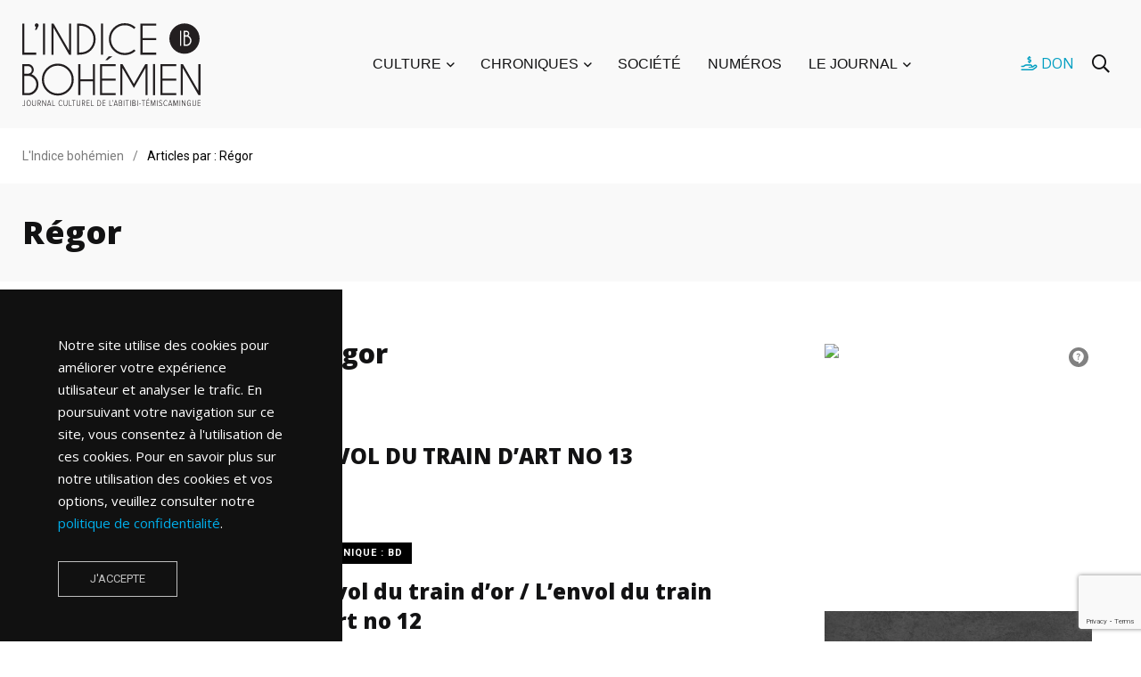

--- FILE ---
content_type: text/html; charset=UTF-8
request_url: https://indicebohemien.org/auteur/regor/page/2/
body_size: 18671
content:
    <!doctype html>
<html lang="fr-FR" prefix="og: https://ogp.me/ns#">
    <head>
        <meta charset="UTF-8">
        <meta http-equiv="X-UA-Compatible" content="IE=edge">
        <meta name="viewport" content="width=device-width, initial-scale=1.0">
        <link rel="profile" href="https://gmpg.org/xfn/11">
        <link rel="pingback" href="https://indicebohemien.org/xmlrpc.php">
        <noscript><style>#preloader{display:none;}</style></noscript>
<!-- Optimisation des moteurs de recherche par Rank Math - https://rankmath.com/ -->
<title>Régor | L&#039;Indice bohémien | Page 2 à 3</title>
<meta name="robots" content="follow, noindex"/>
<meta property="og:locale" content="fr_FR" />
<meta property="og:type" content="profile" />
<meta property="og:title" content="Régor | L&#039;Indice bohémien | Page 2 à 3" />
<meta property="og:url" content="https://indicebohemien.org/auteur/regor/page/2/" />
<meta property="og:site_name" content="L&#039;Indice bohémien" />
<meta property="og:image" content="https://indicebohemien.org/wp-content/uploads/2022/01/indicebohemien-og.jpg" />
<meta property="og:image:secure_url" content="https://indicebohemien.org/wp-content/uploads/2022/01/indicebohemien-og.jpg" />
<meta property="og:image:width" content="1200" />
<meta property="og:image:height" content="630" />
<meta property="og:image:type" content="image/jpeg" />
<meta name="twitter:card" content="summary_large_image" />
<meta name="twitter:title" content="Régor | L&#039;Indice bohémien | Page 2 à 3" />
<meta name="twitter:image" content="https://indicebohemien.org/wp-content/uploads/2022/01/indicebohemien-og.jpg" />
<script type="application/ld+json" class="rank-math-schema">{"@context":"https://schema.org","@graph":[{"@type":"Organization","@id":"https://indicebohemien.org/#organization","name":"L'Indice boh\u00e9mien"},{"@type":"WebSite","@id":"https://indicebohemien.org/#website","url":"https://indicebohemien.org","name":"L'Indice boh\u00e9mien","publisher":{"@id":"https://indicebohemien.org/#organization"},"inLanguage":"fr-FR"},{"@type":"ProfilePage","@id":"https://indicebohemien.org/auteur/regor/page/2/#webpage","url":"https://indicebohemien.org/auteur/regor/page/2/","name":"R\u00e9gor | L&#039;Indice boh\u00e9mien | Page 2 \u00e0 3","isPartOf":{"@id":"https://indicebohemien.org/#website"},"inLanguage":"fr-FR"},{"@type":"Person","@id":"https://indicebohemien.org/auteur/regor/","name":"R\u00e9gor","url":"https://indicebohemien.org/auteur/regor/","image":{"@type":"ImageObject","@id":"https://secure.gravatar.com/avatar/be3e33c816f951fe693e546fd3f3b40b?s=96&amp;d=blank&amp;r=g","url":"https://secure.gravatar.com/avatar/be3e33c816f951fe693e546fd3f3b40b?s=96&amp;d=blank&amp;r=g","caption":"R\u00e9gor","inLanguage":"fr-FR"},"worksFor":{"@id":"https://indicebohemien.org/#organization"},"mainEntityOfPage":{"@id":"https://indicebohemien.org/auteur/regor/page/2/#webpage"}}]}</script>
<!-- /Extension Rank Math WordPress SEO -->

<link rel='dns-prefetch' href='//fonts.googleapis.com' />
<link rel='preconnect' href='https://fonts.gstatic.com' crossorigin />
<link rel="alternate" type="application/rss+xml" title="L&#039;Indice bohémien &raquo; Flux" href="https://indicebohemien.org/feed/" />
<link rel="alternate" type="application/rss+xml" title="L&#039;Indice bohémien &raquo; Flux des commentaires" href="https://indicebohemien.org/comments/feed/" />
<link rel="alternate" type="application/rss+xml" title="L&#039;Indice bohémien &raquo; Flux des articles écrits par Régor" href="https://indicebohemien.org/auteur/regor/feed/" />
<script type="text/javascript">
/* <![CDATA[ */
window._wpemojiSettings = {"baseUrl":"https:\/\/s.w.org\/images\/core\/emoji\/15.0.3\/72x72\/","ext":".png","svgUrl":"https:\/\/s.w.org\/images\/core\/emoji\/15.0.3\/svg\/","svgExt":".svg","source":{"concatemoji":"https:\/\/indicebohemien.org\/wp-includes\/js\/wp-emoji-release.min.js?ver=6.6.4"}};
/*! This file is auto-generated */
!function(i,n){var o,s,e;function c(e){try{var t={supportTests:e,timestamp:(new Date).valueOf()};sessionStorage.setItem(o,JSON.stringify(t))}catch(e){}}function p(e,t,n){e.clearRect(0,0,e.canvas.width,e.canvas.height),e.fillText(t,0,0);var t=new Uint32Array(e.getImageData(0,0,e.canvas.width,e.canvas.height).data),r=(e.clearRect(0,0,e.canvas.width,e.canvas.height),e.fillText(n,0,0),new Uint32Array(e.getImageData(0,0,e.canvas.width,e.canvas.height).data));return t.every(function(e,t){return e===r[t]})}function u(e,t,n){switch(t){case"flag":return n(e,"\ud83c\udff3\ufe0f\u200d\u26a7\ufe0f","\ud83c\udff3\ufe0f\u200b\u26a7\ufe0f")?!1:!n(e,"\ud83c\uddfa\ud83c\uddf3","\ud83c\uddfa\u200b\ud83c\uddf3")&&!n(e,"\ud83c\udff4\udb40\udc67\udb40\udc62\udb40\udc65\udb40\udc6e\udb40\udc67\udb40\udc7f","\ud83c\udff4\u200b\udb40\udc67\u200b\udb40\udc62\u200b\udb40\udc65\u200b\udb40\udc6e\u200b\udb40\udc67\u200b\udb40\udc7f");case"emoji":return!n(e,"\ud83d\udc26\u200d\u2b1b","\ud83d\udc26\u200b\u2b1b")}return!1}function f(e,t,n){var r="undefined"!=typeof WorkerGlobalScope&&self instanceof WorkerGlobalScope?new OffscreenCanvas(300,150):i.createElement("canvas"),a=r.getContext("2d",{willReadFrequently:!0}),o=(a.textBaseline="top",a.font="600 32px Arial",{});return e.forEach(function(e){o[e]=t(a,e,n)}),o}function t(e){var t=i.createElement("script");t.src=e,t.defer=!0,i.head.appendChild(t)}"undefined"!=typeof Promise&&(o="wpEmojiSettingsSupports",s=["flag","emoji"],n.supports={everything:!0,everythingExceptFlag:!0},e=new Promise(function(e){i.addEventListener("DOMContentLoaded",e,{once:!0})}),new Promise(function(t){var n=function(){try{var e=JSON.parse(sessionStorage.getItem(o));if("object"==typeof e&&"number"==typeof e.timestamp&&(new Date).valueOf()<e.timestamp+604800&&"object"==typeof e.supportTests)return e.supportTests}catch(e){}return null}();if(!n){if("undefined"!=typeof Worker&&"undefined"!=typeof OffscreenCanvas&&"undefined"!=typeof URL&&URL.createObjectURL&&"undefined"!=typeof Blob)try{var e="postMessage("+f.toString()+"("+[JSON.stringify(s),u.toString(),p.toString()].join(",")+"));",r=new Blob([e],{type:"text/javascript"}),a=new Worker(URL.createObjectURL(r),{name:"wpTestEmojiSupports"});return void(a.onmessage=function(e){c(n=e.data),a.terminate(),t(n)})}catch(e){}c(n=f(s,u,p))}t(n)}).then(function(e){for(var t in e)n.supports[t]=e[t],n.supports.everything=n.supports.everything&&n.supports[t],"flag"!==t&&(n.supports.everythingExceptFlag=n.supports.everythingExceptFlag&&n.supports[t]);n.supports.everythingExceptFlag=n.supports.everythingExceptFlag&&!n.supports.flag,n.DOMReady=!1,n.readyCallback=function(){n.DOMReady=!0}}).then(function(){return e}).then(function(){var e;n.supports.everything||(n.readyCallback(),(e=n.source||{}).concatemoji?t(e.concatemoji):e.wpemoji&&e.twemoji&&(t(e.twemoji),t(e.wpemoji)))}))}((window,document),window._wpemojiSettings);
/* ]]> */
</script>
<link rel='stylesheet' id='adsanity-default-css-css' href='https://indicebohemien.org/wp-content/plugins/adsanity/dist/css/widget-default.css?ver=1.8.1' type='text/css' media='screen' />
<style id='wp-emoji-styles-inline-css' type='text/css'>

	img.wp-smiley, img.emoji {
		display: inline !important;
		border: none !important;
		box-shadow: none !important;
		height: 1em !important;
		width: 1em !important;
		margin: 0 0.07em !important;
		vertical-align: -0.1em !important;
		background: none !important;
		padding: 0 !important;
	}
</style>
<link rel='stylesheet' id='wp-block-library-css' href='https://indicebohemien.org/wp-includes/css/dist/block-library/style.min.css?ver=6.6.4' type='text/css' media='all' />
<style id='wp-block-library-theme-inline-css' type='text/css'>
.wp-block-audio :where(figcaption){color:#555;font-size:13px;text-align:center}.is-dark-theme .wp-block-audio :where(figcaption){color:#ffffffa6}.wp-block-audio{margin:0 0 1em}.wp-block-code{border:1px solid #ccc;border-radius:4px;font-family:Menlo,Consolas,monaco,monospace;padding:.8em 1em}.wp-block-embed :where(figcaption){color:#555;font-size:13px;text-align:center}.is-dark-theme .wp-block-embed :where(figcaption){color:#ffffffa6}.wp-block-embed{margin:0 0 1em}.blocks-gallery-caption{color:#555;font-size:13px;text-align:center}.is-dark-theme .blocks-gallery-caption{color:#ffffffa6}:root :where(.wp-block-image figcaption){color:#555;font-size:13px;text-align:center}.is-dark-theme :root :where(.wp-block-image figcaption){color:#ffffffa6}.wp-block-image{margin:0 0 1em}.wp-block-pullquote{border-bottom:4px solid;border-top:4px solid;color:currentColor;margin-bottom:1.75em}.wp-block-pullquote cite,.wp-block-pullquote footer,.wp-block-pullquote__citation{color:currentColor;font-size:.8125em;font-style:normal;text-transform:uppercase}.wp-block-quote{border-left:.25em solid;margin:0 0 1.75em;padding-left:1em}.wp-block-quote cite,.wp-block-quote footer{color:currentColor;font-size:.8125em;font-style:normal;position:relative}.wp-block-quote.has-text-align-right{border-left:none;border-right:.25em solid;padding-left:0;padding-right:1em}.wp-block-quote.has-text-align-center{border:none;padding-left:0}.wp-block-quote.is-large,.wp-block-quote.is-style-large,.wp-block-quote.is-style-plain{border:none}.wp-block-search .wp-block-search__label{font-weight:700}.wp-block-search__button{border:1px solid #ccc;padding:.375em .625em}:where(.wp-block-group.has-background){padding:1.25em 2.375em}.wp-block-separator.has-css-opacity{opacity:.4}.wp-block-separator{border:none;border-bottom:2px solid;margin-left:auto;margin-right:auto}.wp-block-separator.has-alpha-channel-opacity{opacity:1}.wp-block-separator:not(.is-style-wide):not(.is-style-dots){width:100px}.wp-block-separator.has-background:not(.is-style-dots){border-bottom:none;height:1px}.wp-block-separator.has-background:not(.is-style-wide):not(.is-style-dots){height:2px}.wp-block-table{margin:0 0 1em}.wp-block-table td,.wp-block-table th{word-break:normal}.wp-block-table :where(figcaption){color:#555;font-size:13px;text-align:center}.is-dark-theme .wp-block-table :where(figcaption){color:#ffffffa6}.wp-block-video :where(figcaption){color:#555;font-size:13px;text-align:center}.is-dark-theme .wp-block-video :where(figcaption){color:#ffffffa6}.wp-block-video{margin:0 0 1em}:root :where(.wp-block-template-part.has-background){margin-bottom:0;margin-top:0;padding:1.25em 2.375em}
</style>
<style id='rank-math-toc-block-style-inline-css' type='text/css'>
.wp-block-rank-math-toc-block nav ol{counter-reset:item}.wp-block-rank-math-toc-block nav ol li{display:block}.wp-block-rank-math-toc-block nav ol li:before{content:counters(item, ".") ". ";counter-increment:item}

</style>
<style id='classic-theme-styles-inline-css' type='text/css'>
/*! This file is auto-generated */
.wp-block-button__link{color:#fff;background-color:#32373c;border-radius:9999px;box-shadow:none;text-decoration:none;padding:calc(.667em + 2px) calc(1.333em + 2px);font-size:1.125em}.wp-block-file__button{background:#32373c;color:#fff;text-decoration:none}
</style>
<style id='global-styles-inline-css' type='text/css'>
:root{--wp--preset--aspect-ratio--square: 1;--wp--preset--aspect-ratio--4-3: 4/3;--wp--preset--aspect-ratio--3-4: 3/4;--wp--preset--aspect-ratio--3-2: 3/2;--wp--preset--aspect-ratio--2-3: 2/3;--wp--preset--aspect-ratio--16-9: 16/9;--wp--preset--aspect-ratio--9-16: 9/16;--wp--preset--color--black: #000000;--wp--preset--color--cyan-bluish-gray: #abb8c3;--wp--preset--color--white: #ffffff;--wp--preset--color--pale-pink: #f78da7;--wp--preset--color--vivid-red: #cf2e2e;--wp--preset--color--luminous-vivid-orange: #ff6900;--wp--preset--color--luminous-vivid-amber: #fcb900;--wp--preset--color--light-green-cyan: #7bdcb5;--wp--preset--color--vivid-green-cyan: #00d084;--wp--preset--color--pale-cyan-blue: #8ed1fc;--wp--preset--color--vivid-cyan-blue: #0693e3;--wp--preset--color--vivid-purple: #9b51e0;--wp--preset--color--light-grayish-magenta: #FF9500;--wp--preset--color--strong-magenta: #FF2C54;--wp--preset--color--very-light-gray: #ffffff;--wp--preset--color--very-dark-gray: #6B7074;--wp--preset--gradient--vivid-cyan-blue-to-vivid-purple: linear-gradient(135deg,rgba(6,147,227,1) 0%,rgb(155,81,224) 100%);--wp--preset--gradient--light-green-cyan-to-vivid-green-cyan: linear-gradient(135deg,rgb(122,220,180) 0%,rgb(0,208,130) 100%);--wp--preset--gradient--luminous-vivid-amber-to-luminous-vivid-orange: linear-gradient(135deg,rgba(252,185,0,1) 0%,rgba(255,105,0,1) 100%);--wp--preset--gradient--luminous-vivid-orange-to-vivid-red: linear-gradient(135deg,rgba(255,105,0,1) 0%,rgb(207,46,46) 100%);--wp--preset--gradient--very-light-gray-to-cyan-bluish-gray: linear-gradient(135deg,rgb(238,238,238) 0%,rgb(169,184,195) 100%);--wp--preset--gradient--cool-to-warm-spectrum: linear-gradient(135deg,rgb(74,234,220) 0%,rgb(151,120,209) 20%,rgb(207,42,186) 40%,rgb(238,44,130) 60%,rgb(251,105,98) 80%,rgb(254,248,76) 100%);--wp--preset--gradient--blush-light-purple: linear-gradient(135deg,rgb(255,206,236) 0%,rgb(152,150,240) 100%);--wp--preset--gradient--blush-bordeaux: linear-gradient(135deg,rgb(254,205,165) 0%,rgb(254,45,45) 50%,rgb(107,0,62) 100%);--wp--preset--gradient--luminous-dusk: linear-gradient(135deg,rgb(255,203,112) 0%,rgb(199,81,192) 50%,rgb(65,88,208) 100%);--wp--preset--gradient--pale-ocean: linear-gradient(135deg,rgb(255,245,203) 0%,rgb(182,227,212) 50%,rgb(51,167,181) 100%);--wp--preset--gradient--electric-grass: linear-gradient(135deg,rgb(202,248,128) 0%,rgb(113,206,126) 100%);--wp--preset--gradient--midnight: linear-gradient(135deg,rgb(2,3,129) 0%,rgb(40,116,252) 100%);--wp--preset--font-size--small: 12px;--wp--preset--font-size--medium: 20px;--wp--preset--font-size--large: 36px;--wp--preset--font-size--x-large: 42px;--wp--preset--font-size--normal: 16px;--wp--preset--font-size--huge: 50px;--wp--preset--spacing--20: 0.44rem;--wp--preset--spacing--30: 0.67rem;--wp--preset--spacing--40: 1rem;--wp--preset--spacing--50: 1.5rem;--wp--preset--spacing--60: 2.25rem;--wp--preset--spacing--70: 3.38rem;--wp--preset--spacing--80: 5.06rem;--wp--preset--shadow--natural: 6px 6px 9px rgba(0, 0, 0, 0.2);--wp--preset--shadow--deep: 12px 12px 50px rgba(0, 0, 0, 0.4);--wp--preset--shadow--sharp: 6px 6px 0px rgba(0, 0, 0, 0.2);--wp--preset--shadow--outlined: 6px 6px 0px -3px rgba(255, 255, 255, 1), 6px 6px rgba(0, 0, 0, 1);--wp--preset--shadow--crisp: 6px 6px 0px rgba(0, 0, 0, 1);}:where(.is-layout-flex){gap: 0.5em;}:where(.is-layout-grid){gap: 0.5em;}body .is-layout-flex{display: flex;}.is-layout-flex{flex-wrap: wrap;align-items: center;}.is-layout-flex > :is(*, div){margin: 0;}body .is-layout-grid{display: grid;}.is-layout-grid > :is(*, div){margin: 0;}:where(.wp-block-columns.is-layout-flex){gap: 2em;}:where(.wp-block-columns.is-layout-grid){gap: 2em;}:where(.wp-block-post-template.is-layout-flex){gap: 1.25em;}:where(.wp-block-post-template.is-layout-grid){gap: 1.25em;}.has-black-color{color: var(--wp--preset--color--black) !important;}.has-cyan-bluish-gray-color{color: var(--wp--preset--color--cyan-bluish-gray) !important;}.has-white-color{color: var(--wp--preset--color--white) !important;}.has-pale-pink-color{color: var(--wp--preset--color--pale-pink) !important;}.has-vivid-red-color{color: var(--wp--preset--color--vivid-red) !important;}.has-luminous-vivid-orange-color{color: var(--wp--preset--color--luminous-vivid-orange) !important;}.has-luminous-vivid-amber-color{color: var(--wp--preset--color--luminous-vivid-amber) !important;}.has-light-green-cyan-color{color: var(--wp--preset--color--light-green-cyan) !important;}.has-vivid-green-cyan-color{color: var(--wp--preset--color--vivid-green-cyan) !important;}.has-pale-cyan-blue-color{color: var(--wp--preset--color--pale-cyan-blue) !important;}.has-vivid-cyan-blue-color{color: var(--wp--preset--color--vivid-cyan-blue) !important;}.has-vivid-purple-color{color: var(--wp--preset--color--vivid-purple) !important;}.has-black-background-color{background-color: var(--wp--preset--color--black) !important;}.has-cyan-bluish-gray-background-color{background-color: var(--wp--preset--color--cyan-bluish-gray) !important;}.has-white-background-color{background-color: var(--wp--preset--color--white) !important;}.has-pale-pink-background-color{background-color: var(--wp--preset--color--pale-pink) !important;}.has-vivid-red-background-color{background-color: var(--wp--preset--color--vivid-red) !important;}.has-luminous-vivid-orange-background-color{background-color: var(--wp--preset--color--luminous-vivid-orange) !important;}.has-luminous-vivid-amber-background-color{background-color: var(--wp--preset--color--luminous-vivid-amber) !important;}.has-light-green-cyan-background-color{background-color: var(--wp--preset--color--light-green-cyan) !important;}.has-vivid-green-cyan-background-color{background-color: var(--wp--preset--color--vivid-green-cyan) !important;}.has-pale-cyan-blue-background-color{background-color: var(--wp--preset--color--pale-cyan-blue) !important;}.has-vivid-cyan-blue-background-color{background-color: var(--wp--preset--color--vivid-cyan-blue) !important;}.has-vivid-purple-background-color{background-color: var(--wp--preset--color--vivid-purple) !important;}.has-black-border-color{border-color: var(--wp--preset--color--black) !important;}.has-cyan-bluish-gray-border-color{border-color: var(--wp--preset--color--cyan-bluish-gray) !important;}.has-white-border-color{border-color: var(--wp--preset--color--white) !important;}.has-pale-pink-border-color{border-color: var(--wp--preset--color--pale-pink) !important;}.has-vivid-red-border-color{border-color: var(--wp--preset--color--vivid-red) !important;}.has-luminous-vivid-orange-border-color{border-color: var(--wp--preset--color--luminous-vivid-orange) !important;}.has-luminous-vivid-amber-border-color{border-color: var(--wp--preset--color--luminous-vivid-amber) !important;}.has-light-green-cyan-border-color{border-color: var(--wp--preset--color--light-green-cyan) !important;}.has-vivid-green-cyan-border-color{border-color: var(--wp--preset--color--vivid-green-cyan) !important;}.has-pale-cyan-blue-border-color{border-color: var(--wp--preset--color--pale-cyan-blue) !important;}.has-vivid-cyan-blue-border-color{border-color: var(--wp--preset--color--vivid-cyan-blue) !important;}.has-vivid-purple-border-color{border-color: var(--wp--preset--color--vivid-purple) !important;}.has-vivid-cyan-blue-to-vivid-purple-gradient-background{background: var(--wp--preset--gradient--vivid-cyan-blue-to-vivid-purple) !important;}.has-light-green-cyan-to-vivid-green-cyan-gradient-background{background: var(--wp--preset--gradient--light-green-cyan-to-vivid-green-cyan) !important;}.has-luminous-vivid-amber-to-luminous-vivid-orange-gradient-background{background: var(--wp--preset--gradient--luminous-vivid-amber-to-luminous-vivid-orange) !important;}.has-luminous-vivid-orange-to-vivid-red-gradient-background{background: var(--wp--preset--gradient--luminous-vivid-orange-to-vivid-red) !important;}.has-very-light-gray-to-cyan-bluish-gray-gradient-background{background: var(--wp--preset--gradient--very-light-gray-to-cyan-bluish-gray) !important;}.has-cool-to-warm-spectrum-gradient-background{background: var(--wp--preset--gradient--cool-to-warm-spectrum) !important;}.has-blush-light-purple-gradient-background{background: var(--wp--preset--gradient--blush-light-purple) !important;}.has-blush-bordeaux-gradient-background{background: var(--wp--preset--gradient--blush-bordeaux) !important;}.has-luminous-dusk-gradient-background{background: var(--wp--preset--gradient--luminous-dusk) !important;}.has-pale-ocean-gradient-background{background: var(--wp--preset--gradient--pale-ocean) !important;}.has-electric-grass-gradient-background{background: var(--wp--preset--gradient--electric-grass) !important;}.has-midnight-gradient-background{background: var(--wp--preset--gradient--midnight) !important;}.has-small-font-size{font-size: var(--wp--preset--font-size--small) !important;}.has-medium-font-size{font-size: var(--wp--preset--font-size--medium) !important;}.has-large-font-size{font-size: var(--wp--preset--font-size--large) !important;}.has-x-large-font-size{font-size: var(--wp--preset--font-size--x-large) !important;}
:where(.wp-block-post-template.is-layout-flex){gap: 1.25em;}:where(.wp-block-post-template.is-layout-grid){gap: 1.25em;}
:where(.wp-block-columns.is-layout-flex){gap: 2em;}:where(.wp-block-columns.is-layout-grid){gap: 2em;}
:root :where(.wp-block-pullquote){font-size: 1.5em;line-height: 1.6;}
</style>
<link rel='stylesheet' id='adsanity-cas-css' href='https://indicebohemien.org/cas-custom-sizes/?ver=1.5.1' type='text/css' media='all' />
<link rel='stylesheet' id='contact-form-7-css' href='https://indicebohemien.org/wp-content/plugins/contact-form-7/includes/css/styles.css?ver=5.9.8' type='text/css' media='all' />
<link rel='stylesheet' id='tablepress-default-css' href='https://indicebohemien.org/wp-content/plugins/tablepress/css/build/default.css?ver=2.4.1' type='text/css' media='all' />
<link rel='stylesheet' id='algolia-autocomplete-css' href='https://indicebohemien.org/wp-content/plugins/wp-search-with-algolia/css/algolia-autocomplete.css?ver=2.8.1' type='text/css' media='all' />
<link rel='stylesheet' id='my_switcher-css' href='https://indicebohemien.org/wp-content/themes/papr/assets/css/my_switcher.css?ver=1768536306' type='text/css' media='all' />
<link rel='stylesheet' id='font-awesome-css' href='https://indicebohemien.org/wp-content/themes/papr/assets/css/fontawesome-all.min.css?ver=1768536306' type='text/css' media='all' />
<link rel='stylesheet' id='papr-fonts-css' href='https://fonts.googleapis.com/css?family=Poppins%3A300%2C300i%2C400%2C400i%2C500%2C500i%2C600%2C600i%2C700%2C700i%2C800%2C800i%2C900%7CRoboto%3A300%2C300i%2C400%2C400i%2C500%2C500i%2C700%2C700i%2C900%2C900%26display%3Dswap&#038;subset=latin%2Clatin-ext&#038;ver=6.6.4' type='text/css' media='all' />
<link rel='stylesheet' id='plyr-css' href='https://indicebohemien.org/wp-content/themes/papr/assets/css/plyr.css?ver=1768536306' type='text/css' media='all' />
<link rel='stylesheet' id='font-iconfont-css' href='https://indicebohemien.org/wp-content/themes/papr/assets/css/iconfont.css?ver=1768536306' type='text/css' media='all' />
<link rel='stylesheet' id='animate-css' href='https://indicebohemien.org/wp-content/themes/papr/assets/css/animate.css?ver=1768536306' type='text/css' media='all' />
<link rel='stylesheet' id='bootstrap-css' href='https://indicebohemien.org/wp-content/themes/papr/assets/css/bootstrap.min.css?ver=1768536306' type='text/css' media='all' />
<link rel='stylesheet' id='axil-style-css' href='https://indicebohemien.org/wp-content/themes/papr/assets/css/style.css?ver=1768536306' type='text/css' media='all' />
<link rel='stylesheet' id='papr-dark-style-css' href='https://indicebohemien.org/wp-content/themes/papr/assets/css/dark.css?ver=1768536306' type='text/css' media='all' />
<link rel='stylesheet' id='parent-style-css' href='https://indicebohemien.org/wp-content/themes/papr-child/assets/css/style.css?ver=6.6.4' type='text/css' media='all' />
<link rel='stylesheet' id='papr-child-style-css' href='https://indicebohemien.org/wp-content/themes/papr-child/style.css?ver=1.1.1' type='text/css' media='all' />
<link rel="preload" as="style" href="https://fonts.googleapis.com/css?family=Open%20Sans:800,400&#038;display=swap&#038;ver=1751026501" /><link rel="stylesheet" href="https://fonts.googleapis.com/css?family=Open%20Sans:800,400&#038;display=swap&#038;ver=1751026501" media="print" onload="this.media='all'"><noscript><link rel="stylesheet" href="https://fonts.googleapis.com/css?family=Open%20Sans:800,400&#038;display=swap&#038;ver=1751026501" /></noscript><style id='papr-dynamic-inline-css' type='text/css'>
.papr-container {padding-top:60px;}   @media all and (max-width: 1199px) {.papr-container {padding-top:60px;}}   @media all and (max-width: 991px) {.papr-container {padding-top:60px;}}.papr-container {padding-bottom:30px;}   @media all and (max-width: 1199px) {.papr-container {padding-bottom:30px;}}   @media all and (max-width: 991px) {.papr-container {padding-bottom:30px;}}
</style>
<script type="text/javascript" src="https://indicebohemien.org/wp-includes/js/jquery/jquery.min.js?ver=3.7.1" id="jquery-core-js"></script>
<script type="text/javascript" src="https://indicebohemien.org/wp-includes/js/jquery/jquery-migrate.min.js?ver=3.4.1" id="jquery-migrate-js"></script>
<script type="text/javascript" src="https://indicebohemien.org/wp-content/themes/papr/assets/js/popper.js?ver=1768536306" id="popper-js"></script>
<script type="text/javascript" src="https://indicebohemien.org/wp-content/themes/papr-child/assets/js/indbo.js?ver=1.1" id="parent-scripts-js"></script>
<link rel="https://api.w.org/" href="https://indicebohemien.org/wp-json/" /><link rel="alternate" title="JSON" type="application/json" href="https://indicebohemien.org/wp-json/wp/v2/users/955" /><link rel="EditURI" type="application/rsd+xml" title="RSD" href="https://indicebohemien.org/xmlrpc.php?rsd" />
<meta name="generator" content="WordPress 6.6.4" />
<meta name="generator" content="Redux 4.4.18" /><!-- Google tag (gtag.js) --><script async src="https://www.googletagmanager.com/gtag/js?id=G-Q4PCH27J4J"></script><script>window.dataLayer = window.dataLayer || [];function gtag(){dataLayer.push(arguments);}gtag('js', new Date());gtag('config', 'G-Q4PCH27J4J');</script>        <!--Customizer CSS-->
        <style type="text/css">

            /* Body */
                        /* Link */
            a, .header-top__social-share li a { color :#00aeea; }            /* Link Hover */
                        /* Meta */
                        /* Meta Hover */
                        /* Meta Link Hover */
                        /* Meta Hover Dark Section */
            

            /************************************************************************************
             * Header Top Bar
             ************************************************************************************/
            /* Background Color */
                        /* Body Color */
                        /* Link Color */
                        /* Link Hover Color */
                        /************************************************************************************
             * Header
             ************************************************************************************/
            /* Background Color */
                        /* Link Color */
                                    /* Link Hover Color */
                        
            /************************************************************************************
             * General 
             ************************************************************************************/
            /* Primary [#ff2c54] */
            :root { --primary-color:#000000; }            /* Heading */
                        /* Heading Hover */
                                    /* Heading Hover Color Dark Section */
                        

            /************************************************************************************
             * Footer 
             ************************************************************************************/
            /* Background Color */
                        /* Footer Heading Color */
                        /* Footer Body Color */
                        /* Footer Link Color */
                        /* Footer Link Hover Color */
                        /* Footer Bottom Border top Color */
            
        </style>
        <!--/Customizer CSS-->
        <meta name="generator" content="Elementor 3.23.4; features: additional_custom_breakpoints, e_lazyload; settings: css_print_method-external, google_font-enabled, font_display-auto">
			<style>
				.e-con.e-parent:nth-of-type(n+4):not(.e-lazyloaded):not(.e-no-lazyload),
				.e-con.e-parent:nth-of-type(n+4):not(.e-lazyloaded):not(.e-no-lazyload) * {
					background-image: none !important;
				}
				@media screen and (max-height: 1024px) {
					.e-con.e-parent:nth-of-type(n+3):not(.e-lazyloaded):not(.e-no-lazyload),
					.e-con.e-parent:nth-of-type(n+3):not(.e-lazyloaded):not(.e-no-lazyload) * {
						background-image: none !important;
					}
				}
				@media screen and (max-height: 640px) {
					.e-con.e-parent:nth-of-type(n+2):not(.e-lazyloaded):not(.e-no-lazyload),
					.e-con.e-parent:nth-of-type(n+2):not(.e-lazyloaded):not(.e-no-lazyload) * {
						background-image: none !important;
					}
				}
			</style>
					<style>
			.algolia-search-highlight {
				background-color: #fffbcc;
				border-radius: 2px;
				font-style: normal;
			}
		</style>
		<link rel="icon" href="https://indicebohemien.org/wp-content/uploads/2021/07/cropped-IB-rond-32x32.png" sizes="32x32" />
<link rel="icon" href="https://indicebohemien.org/wp-content/uploads/2021/07/cropped-IB-rond-192x192.png" sizes="192x192" />
<link rel="apple-touch-icon" href="https://indicebohemien.org/wp-content/uploads/2021/07/cropped-IB-rond-180x180.png" />
<meta name="msapplication-TileImage" content="https://indicebohemien.org/wp-content/uploads/2021/07/cropped-IB-rond-270x270.png" />
		<style type="text/css" id="wp-custom-css">
			.post-cat {
	background:#000 !important;
}

.post-block__on-dark-bg .post-cat {
	background:#FFF !important;	
	color:#000 !important;
}

.bg-grey-dark-key a {
	color:var(--grey-dark-six) !important;
}

.bg-grey-dark-key a:hover {
	color:#fff !important;
}

.post-date {
	border-radius:100%;
}

/*
a, .header-top__social-share li a {
    color: #019EC1;
}
*/

.brand-logo {
    max-width: none;
    max-height: none;
}		</style>
		<style id="papr_options-dynamic-css" title="dynamic-css" class="redux-options-output">h1, .h1{font-family:"Open Sans";font-style:normal;}h2, .h2{font-family:"Open Sans";font-style:normal;}h3, .h3{font-family:"Open Sans";font-style:normal;}h4, .h4{font-family:"Open Sans";font-style:normal;}h5, .h5{font-family:"Open Sans";font-style:normal;}h6, .h6{font-family:"Open Sans";font-style:normal;}body, p{font-family:"Open Sans";font-style:normal;}p.big{font-family:"Open Sans";font-style:normal;}p.mid{font-family:"Open Sans";font-style:normal;}p.small{font-family:"Open Sans";font-style:normal;}</style>
        <!-- Global site tag (gtag.js) - Google Analytics -->
        <script async src="https://www.googletagmanager.com/gtag/js?id=UA-44504014-1"></script>
        <script>
        window.dataLayer = window.dataLayer || [];
        function gtag(){dataLayer.push(arguments);}
        gtag('js', new Date());

        gtag('config', 'UA-44504014-1');
        </script>

		<script type="application/javascript" src="https://ced.sascdn.com/tag/480/smart.js" async></script>
		<script type="application/javascript">
			var sas = sas || {};
			sas.cmd = sas.cmd || [];
			sas.cmd.push(function() {
				sas.setup({ networkid: 480, domain: "https://www4.smartadserver.com", async: true });
			});
		</script>
    </head>
<body class="archive paged author author-regor author-955 wp-embed-responsive paged-2 author-paged-2  has-sidebar right-sidebar axil-sticky-menu menu-open-hover elementor-default elementor-kit-29">
<div class="preloader bgimg" id="preloader" style="background-image:url(https://indicebohemien.org/wp-content/uploads/2021/11/IB-rond.png);"></div><div class="wrp">
    <!-- Main contents -->
<main class="main-content ">
<!-- Header starts -->
<div id="page" class="papr-main-content">			
				
		<header class="page-header">
		<div class="navbar bg-grey-light-three navbar__style-three axil-header axil-header-three">
    <div class="container">
        <div class="navbar-inner justify-content-between">
            <div class="brand-logo-container">
                <a class="site-logo" href="https://indicebohemien.org/">
                                            <img class="brand-logo dark-logo" src="https://indicebohemien.org/wp-content/uploads/2022/01/IB-rond-2lignes-tag.svg"
                             alt="L&#039;Indice bohémien">
                                                                <img class="brand-logo light-logo" src="https://indicebohemien.org/wp-content/uploads/2021/11/IB-rond-2lignes-tag-blanc.png.webp"
                             alt="L&#039;Indice bohémien">
                                    </a>
            </div>
            <div id="axil-navigation" class="main-navigation main-nav-wrapper">
                <nav class="main-nav-wrapper"><ul id="main-menu" class="main-navigation list-inline"><li id="menu-item-10078" class="menu-item menu-item-type-taxonomy menu-item-object-category menu-item-has-children menu-item-10078 has-dropdown"><a href="https://indicebohemien.org/categories/culture/">CULTURE</a>
<ul class="submenu">
	<li id="menu-item-4032" class="menu-item menu-item-type-taxonomy menu-item-object-category menu-item-4032"><a href="https://indicebohemien.org/categories/culture/arts-visuels/">Arts visuels</a></li>
	<li id="menu-item-4033" class="menu-item menu-item-type-taxonomy menu-item-object-category menu-item-4033"><a href="https://indicebohemien.org/categories/culture/arts-vivants/">Arts vivants</a></li>
	<li id="menu-item-19216" class="menu-item menu-item-type-taxonomy menu-item-object-category menu-item-19216"><a href="https://indicebohemien.org/categories/culture/cinema-et-arts-numeriques/">Cinéma et arts numériques</a></li>
	<li id="menu-item-4035" class="menu-item menu-item-type-taxonomy menu-item-object-category menu-item-4035"><a href="https://indicebohemien.org/categories/culture/festivals-et-evenements/">Festivals et évènements</a></li>
	<li id="menu-item-4036" class="menu-item menu-item-type-taxonomy menu-item-object-category menu-item-4036"><a href="https://indicebohemien.org/categories/culture/litterature-et-conte/">Littérature et conte</a></li>
	<li id="menu-item-4038" class="menu-item menu-item-type-taxonomy menu-item-object-category menu-item-4038"><a href="https://indicebohemien.org/categories/culture/musique/">Musique</a></li>
</ul>
</li>
<li id="menu-item-10077" class="menu-item menu-item-type-taxonomy menu-item-object-category menu-item-has-children menu-item-10077 has-dropdown"><a href="https://indicebohemien.org/categories/chroniques/">CHRONIQUES</a>
<ul class="submenu">
	<li id="menu-item-4022" class="menu-item menu-item-type-taxonomy menu-item-object-category menu-item-4022"><a href="https://indicebohemien.org/categories/chroniques/editorial/">Éditorial</a></li>
	<li id="menu-item-19213" class="menu-item menu-item-type-taxonomy menu-item-object-category menu-item-19213"><a href="https://indicebohemien.org/categories/chroniques/environnement/">Environnement</a></li>
	<li id="menu-item-19215" class="menu-item menu-item-type-taxonomy menu-item-object-category menu-item-19215"><a href="https://indicebohemien.org/categories/chroniques/histoire-et-patrimoine/">Histoire et patrimoine</a></li>
	<li id="menu-item-4023" class="menu-item menu-item-type-taxonomy menu-item-object-category menu-item-4023"><a href="https://indicebohemien.org/categories/chroniques/lanachronique/">L&rsquo;Anachronique</a></li>
	<li id="menu-item-19214" class="menu-item menu-item-type-taxonomy menu-item-object-category menu-item-19214"><a href="https://indicebohemien.org/categories/chroniques/ma-region-jen-mange/">Ma région, j&rsquo;en mange</a></li>
</ul>
</li>
<li id="menu-item-4039" class="menu-item menu-item-type-taxonomy menu-item-object-category menu-item-4039"><a href="https://indicebohemien.org/categories/societe/">SOCIÉTÉ</a></li>
<li id="menu-item-4041" class="menu-item menu-item-type-custom menu-item-object-custom menu-item-4041"><a href="/numeros/">NUMÉROS</a></li>
<li id="menu-item-15205" class="menu-item menu-item-type-custom menu-item-object-custom menu-item-has-children menu-item-15205 has-dropdown"><a href="#">LE JOURNAL</a>
<ul class="submenu">
	<li id="menu-item-15213" class="menu-item menu-item-type-post_type menu-item-object-page menu-item-15213"><a href="https://indicebohemien.org/le-journal/annoncer/">Annoncer</a></li>
	<li id="menu-item-15215" class="menu-item menu-item-type-post_type menu-item-object-page menu-item-15215"><a href="https://indicebohemien.org/le-journal/a-propos/">À propos</a></li>
	<li id="menu-item-15281" class="menu-item menu-item-type-post_type menu-item-object-page menu-item-15281"><a href="https://indicebohemien.org/le-journal/abonnement/">M’abonner</a></li>
	<li id="menu-item-15206" class="menu-item menu-item-type-post_type menu-item-object-page menu-item-15206"><a href="https://indicebohemien.org/le-journal/implication/">M’impliquer</a></li>
	<li id="menu-item-15214" class="menu-item menu-item-type-post_type menu-item-object-page menu-item-15214"><a href="https://indicebohemien.org/nous-joindre/">Nous joindre</a></li>
</ul>
</li>
</ul></nav>            </div>
            <div class="navbar-extra-features">
			<a href="/faire-un-don" class="nav-donate-btn" style="margin-right:2rem;" title="Don"><i
                                class="far fa-hand-holding-usd"></i> <span style="font-size: 1.6rem;">DON</span></a>
                                    <form id="search" action="https://indicebohemien.org/" class="navbar-search" method="GET">
                        <div class="search-field">
                            <input type="text" class="navbar-search-field" name="s"
                                   placeholder="Rechercher ..."
                                   value="">
                            <button class="navbar-search-btn" type="submit"><i class="fal fa-search"></i></button>
                        </div>
                        <!-- End of .search-field -->
                        <a href="#" class="navbar-search-close"><i class="fal fa-times"></i></a>
                    </form>
                    <!-- End of .navbar-search -->
                    <a href="#" class="nav-search-field-toggler" data-toggle="nav-search-feild"><i
                                class="far fa-search"></i></a>
                                                                            </div>
            <!-- End of .main-nav-toggler -->
            <!-- End of .navbar-extra-features -->
            <div class="main-nav-toggler d-block d-lg-none" id="main-nav-toggler">
                <div class="toggler-inner">
                    <span></span>
                    <span></span>
                    <span></span>
                </div>
            </div>
            <!-- End of .main-nav-toggler -->
        </div>
        <!-- End of .navbar-inner -->
    </div>
    <!-- End of .container -->
</div>
<!-- End of .navbar -->
		
		</header>		
	<div class="papr-container-main">
	            <div class="breadcrumb-wrapper">
			<div class="container">
				<nav aria-label="breadcrumb"><!-- Breadcrumb NavXT 7.3.1 -->
<span property="itemListElement" typeof="ListItem"><a property="item" typeof="WebPage" title="Go to L&#039;Indice bohémien." href="https://indicebohemien.org" class="home" ><span property="name">L&#039;Indice bohémien</span></a><meta property="position" content="1"></span><span class="dvdr"> / </span><span class="author current-item">Articles par : Régor</span></nav>
			</div>			
		</div>    



<section class="banner banner__default bg-grey-light-three">
    <div class="container">
        <div class="row align-items-center">
            <div class="col-lg-12">
               
              <div class="post-title-wrapper author_title_wrapper">
                <h1 class="m-b-xs-0 axil-post-title hover-line">Régor</h1>												             <div class="author-social-share">
                                <ul class="social-share social-share__with-bg">
                                                                                                                                                                                </ul>
                            </div>           
              </div>
                          </div> 
            <!-- End of .col-lg-8 -->
        </div>
    </div>
    <!-- End of .container -->
</section>

<div class="papr-container">
    <div class="container">
        <div class="row theiaStickySidebar">
                        <div class="col-xl-8 axil-main">
                                <div class="papr-container-content">
                                            <h2 class="h3 m-b-xs-30">Articles de l&#039;auteur : Régor</h2>
                        <div class="row axil-list-1">
                                                                <div class="col-lg-12">
                                        <div id="post-9794" class="post-9794 post type-post status-publish format-standard hentry category-bd tag-bede tag-abitibi tag-art tag-arts tag-culture tag-envol tag-graveur tag-gravure tag-or tag-pelerin tag-roger tag-sculpture tag-temiscamingue tag-train tag-visuels editions-mai-2015">
    <div class="media post-block post-block__mid m-b-xs-30">
                                                         <div class="media-body">
                            <div class="post-cat-group m-b-xs-10">
                                    <a class="post-cat cat-btn" style="background:#000000"
                   href="https://indicebohemien.org/categories/z_archives/bd/">
                    Chronique : BD                </a>
                            </div>
                        <h3 class="axil-post-title hover-line"><a href="https://indicebohemien.org/2015/05/le-vol-du-train-d-or-l-envol-du-train-d-art-no-13/" class="entry-title"
                                                      rel="bookmark">LE VOL DU TRAIN D&rsquo;OR / L&rsquo;ENVOL DU TRAIN D&rsquo;ART NO 13</a></h3>
                    <div class="post-metas caption-meta">
            <ul class="list-inline">
                                    <li>
                        <span>Par</span> <a href="https://indicebohemien.org/auteur/regor/"><span class="vcard author author_name"><span class="fn">Régor</span></span></a>                    </li>
                                                    <li><i class="dot">.</i> 12 mai 2015</li>
                
                                                                            </ul>
        </div>
                            </div>
    </div>
</div>
                                    </div>
                                                                        <div class="col-lg-12">
                                        <div id="post-9846" class="post-9846 post type-post status-publish format-standard has-post-thumbnail hentry category-bd tag-bede tag-abitibi tag-arts tag-culture tag-graveur tag-gravure tag-pelerin tag-quartz tag-roger tag-temiscamingue tag-visuels editions-avril-2015">
    <div class="media post-block post-block__mid m-b-xs-30">
                                    <a class="align-self-center" href="https://indicebohemien.org/2015/04/le-vol-du-train-d-or-l-envol-du-train-d-art-no-12/">
              <img class="m-r-xs-30" src="https://indicebohemien.org/wp-content/uploads/2021/12/bede_012_pelerin-400x400.jpg.webp" alt="">    
                <div class="grad-overlay"></div>        
            </a>
                         <div class="media-body">
                            <div class="post-cat-group m-b-xs-10">
                                    <a class="post-cat cat-btn" style="background:#000000"
                   href="https://indicebohemien.org/categories/z_archives/bd/">
                    Chronique : BD                </a>
                            </div>
                        <h3 class="axil-post-title hover-line"><a href="https://indicebohemien.org/2015/04/le-vol-du-train-d-or-l-envol-du-train-d-art-no-12/" class="entry-title"
                                                      rel="bookmark">Le vol du train d&rsquo;or / L&rsquo;envol du train d&rsquo;art no 12</a></h3>
                    <div class="post-metas caption-meta">
            <ul class="list-inline">
                                    <li>
                        <span>Par</span> <a href="https://indicebohemien.org/auteur/regor/"><span class="vcard author author_name"><span class="fn">Régor</span></span></a>                    </li>
                                                    <li><i class="dot">.</i> 16 avril 2015</li>
                
                                                                            </ul>
        </div>
                            </div>
    </div>
</div>
                                    </div>
                                                                        <div class="col-lg-12">
                                        <div id="post-9949" class="post-9949 post type-post status-publish format-standard has-post-thumbnail hentry category-bd tag-bede tag-abitibi tag-arts tag-culture tag-graveur tag-gravure tag-pelerin tag-quartz tag-roger tag-temiscamingue tag-visuels editions-avril-2015">
    <div class="media post-block post-block__mid m-b-xs-30">
                                    <a class="align-self-center" href="https://indicebohemien.org/2015/03/le-vol-du-train-d-or-l-envol-du-train-d-art-no-11/">
              <img class="m-r-xs-30" src="https://indicebohemien.org/wp-content/uploads/2021/12/bede-11-400x400.jpeg.webp" alt="">    
                <div class="grad-overlay"></div>        
            </a>
                         <div class="media-body">
                            <div class="post-cat-group m-b-xs-10">
                                    <a class="post-cat cat-btn" style="background:#000000"
                   href="https://indicebohemien.org/categories/z_archives/bd/">
                    Chronique : BD                </a>
                            </div>
                        <h3 class="axil-post-title hover-line"><a href="https://indicebohemien.org/2015/03/le-vol-du-train-d-or-l-envol-du-train-d-art-no-11/" class="entry-title"
                                                      rel="bookmark">Le vol du train d&rsquo;or / L&rsquo;envol du train d&rsquo;art no 11</a></h3>
                    <div class="post-metas caption-meta">
            <ul class="list-inline">
                                    <li>
                        <span>Par</span> <a href="https://indicebohemien.org/auteur/regor/"><span class="vcard author author_name"><span class="fn">Régor</span></span></a>                    </li>
                                                    <li><i class="dot">.</i> 24 mars 2015</li>
                
                                                                            </ul>
        </div>
                            </div>
    </div>
</div>
                                    </div>
                                                                        <div class="col-lg-12">
                                        <div id="post-14931" class="post-14931 post type-post status-publish format-standard has-post-thumbnail hentry category-bd tag-bede tag-abitibi tag-arts tag-culture tag-graveur tag-gravure tag-pelerin tag-quartz tag-roger tag-temiscamingue tag-visuels editions-fevrier-2015">
    <div class="media post-block post-block__mid m-b-xs-30">
                                    <a class="align-self-center" href="https://indicebohemien.org/2015/02/le-vol-du-train-d-or-l-envol-du-train-d-art-10e-episode-2/">
              <img class="m-r-xs-30" src="https://indicebohemien.org/wp-content/uploads/2021/12/bede-10-1-400x400.jpg.webp" alt="">    
                <div class="grad-overlay"></div>        
            </a>
                         <div class="media-body">
                            <div class="post-cat-group m-b-xs-10">
                                    <a class="post-cat cat-btn" style="background:#000000"
                   href="https://indicebohemien.org/categories/z_archives/bd/">
                    Chronique : BD                </a>
                            </div>
                        <h3 class="axil-post-title hover-line"><a href="https://indicebohemien.org/2015/02/le-vol-du-train-d-or-l-envol-du-train-d-art-10e-episode-2/" class="entry-title"
                                                      rel="bookmark">Le vol du train d&rsquo;or / L&rsquo;envol du train d&rsquo;art, 10e épisode</a></h3>
                    <div class="post-metas caption-meta">
            <ul class="list-inline">
                                    <li>
                        <span>Par</span> <a href="https://indicebohemien.org/auteur/regor/"><span class="vcard author author_name"><span class="fn">Régor</span></span></a>                    </li>
                                                    <li><i class="dot">.</i> 10 février 2015</li>
                
                                                                            </ul>
        </div>
                            </div>
    </div>
</div>
                                    </div>
                                                                        <div class="col-lg-12">
                                        <div id="post-10075" class="post-10075 post type-post status-publish format-standard hentry category-bd tag-bede tag-abitibi tag-arts tag-culture tag-graveur tag-gravure tag-pelerin tag-quartz tag-roger tag-temiscamingue tag-visuels">
    <div class="media post-block post-block__mid m-b-xs-30">
                                                         <div class="media-body">
                            <div class="post-cat-group m-b-xs-10">
                                    <a class="post-cat cat-btn" style="background:#000000"
                   href="https://indicebohemien.org/categories/z_archives/bd/">
                    Chronique : BD                </a>
                            </div>
                        <h3 class="axil-post-title hover-line"><a href="https://indicebohemien.org/2015/02/le-vol-du-train-d-or-l-envol-du-train-d-art-10e-episode/" class="entry-title"
                                                      rel="bookmark">Le vol du train d&rsquo;or / L&rsquo;envol du train d&rsquo;art, 10e épisode</a></h3>
                    <div class="post-metas caption-meta">
            <ul class="list-inline">
                                    <li>
                        <span>Par</span> <a href="https://indicebohemien.org/auteur/regor/"><span class="vcard author author_name"><span class="fn">Régor</span></span></a>                    </li>
                                                    <li><i class="dot">.</i> 10 février 2015</li>
                
                                                                            </ul>
        </div>
                            </div>
    </div>
</div>
                                    </div>
                                                                        <div class="col-lg-12">
                                        <div id="post-10159" class="post-10159 post type-post status-publish format-standard has-post-thumbnail hentry category-bd tag-bede tag-abitibi tag-arts tag-culture tag-graveur tag-gravure tag-pelerin tag-quartz tag-roger tag-temiscamingue tag-visuels editions-decembre-2014-janvier-2015">
    <div class="media post-block post-block__mid m-b-xs-30">
                                    <a class="align-self-center" href="https://indicebohemien.org/2014/12/le-vol-du-train-d-or-l-envol-du-train-d-art-9e-episode/">
              <img class="m-r-xs-30" src="https://indicebohemien.org/wp-content/uploads/2021/12/bede-9-400x400.jpg.webp" alt="">    
                <div class="grad-overlay"></div>        
            </a>
                         <div class="media-body">
                            <div class="post-cat-group m-b-xs-10">
                                    <a class="post-cat cat-btn" style="background:#000000"
                   href="https://indicebohemien.org/categories/z_archives/bd/">
                    Chronique : BD                </a>
                            </div>
                        <h3 class="axil-post-title hover-line"><a href="https://indicebohemien.org/2014/12/le-vol-du-train-d-or-l-envol-du-train-d-art-9e-episode/" class="entry-title"
                                                      rel="bookmark">Le vol du train d&rsquo;or / L&rsquo;envol du train d&rsquo;art, 9e épisode</a></h3>
                    <div class="post-metas caption-meta">
            <ul class="list-inline">
                                    <li>
                        <span>Par</span> <a href="https://indicebohemien.org/auteur/regor/"><span class="vcard author author_name"><span class="fn">Régor</span></span></a>                    </li>
                                                    <li><i class="dot">.</i> 22 décembre 2014</li>
                
                                                                            </ul>
        </div>
                    <p>www.culturat.org/rogerpelerin?</p>
        </div>
    </div>
</div>
                                    </div>
                                                                        <div class="col-lg-12">
                                        <div id="post-10272" class="post-10272 post type-post status-publish format-standard has-post-thumbnail hentry category-bd tag-bede tag-abitibi tag-arts tag-culture tag-graveur tag-gravure tag-pelerin tag-quartz tag-roger tag-temiscamingue tag-visuels editions-novembre-2014">
    <div class="media post-block post-block__mid m-b-xs-30">
                                    <a class="align-self-center" href="https://indicebohemien.org/2014/11/le-vol-du-train-d-or-l-envol-du-train-d-art-8e-episode/">
              <img class="m-r-xs-30" src="https://indicebohemien.org/wp-content/uploads/2021/12/bede-8-400x400.jpg.webp" alt="">    
                <div class="grad-overlay"></div>        
            </a>
                         <div class="media-body">
                            <div class="post-cat-group m-b-xs-10">
                                    <a class="post-cat cat-btn" style="background:#000000"
                   href="https://indicebohemien.org/categories/z_archives/bd/">
                    Chronique : BD                </a>
                            </div>
                        <h3 class="axil-post-title hover-line"><a href="https://indicebohemien.org/2014/11/le-vol-du-train-d-or-l-envol-du-train-d-art-8e-episode/" class="entry-title"
                                                      rel="bookmark">Le vol du train d&rsquo;or / L&rsquo;envol du train d&rsquo;art, 8e épisode</a></h3>
                    <div class="post-metas caption-meta">
            <ul class="list-inline">
                                    <li>
                        <span>Par</span> <a href="https://indicebohemien.org/auteur/regor/"><span class="vcard author author_name"><span class="fn">Régor</span></span></a>                    </li>
                                                    <li><i class="dot">.</i> 10 novembre 2014</li>
                
                                                                            </ul>
        </div>
                            </div>
    </div>
</div>
                                    </div>
                                                                        <div class="col-lg-12">
                                        <div id="post-10357" class="post-10357 post type-post status-publish format-standard has-post-thumbnail hentry category-bd tag-bede tag-abitibi tag-culture tag-gravure tag-pelerin tag-roger editions-octobre-2014">
    <div class="media post-block post-block__mid m-b-xs-30">
                                    <a class="align-self-center" href="https://indicebohemien.org/2014/10/le-vol-du-train-d-or-l-envol-du-train-d-art-7e-episode/">
              <img class="m-r-xs-30" src="https://indicebohemien.org/wp-content/uploads/2021/12/bede-oct-2014-episode-7-400x400.jpg.webp" alt="">    
                <div class="grad-overlay"></div>        
            </a>
                         <div class="media-body">
                            <div class="post-cat-group m-b-xs-10">
                                    <a class="post-cat cat-btn" style="background:#000000"
                   href="https://indicebohemien.org/categories/z_archives/bd/">
                    Chronique : BD                </a>
                            </div>
                        <h3 class="axil-post-title hover-line"><a href="https://indicebohemien.org/2014/10/le-vol-du-train-d-or-l-envol-du-train-d-art-7e-episode/" class="entry-title"
                                                      rel="bookmark">Le vol du train d&rsquo;or / L&rsquo;envol du train d&rsquo;art, 7e épisode</a></h3>
                    <div class="post-metas caption-meta">
            <ul class="list-inline">
                                    <li>
                        <span>Par</span> <a href="https://indicebohemien.org/auteur/regor/"><span class="vcard author author_name"><span class="fn">Régor</span></span></a>                    </li>
                                                    <li><i class="dot">.</i> 14 octobre 2014</li>
                
                                                                            </ul>
        </div>
                            </div>
    </div>
</div>
                                    </div>
                                                                        <div class="col-lg-12">
                                        <div id="post-10465" class="post-10465 post type-post status-publish format-standard has-post-thumbnail hentry category-bd tag-bede tag-abitibi tag-arts tag-culture tag-graveur tag-pelerin tag-quartz tag-roger tag-temiscamingue tag-visuels editions-septembre-2014">
    <div class="media post-block post-block__mid m-b-xs-30">
                                    <a class="align-self-center" href="https://indicebohemien.org/2014/09/le-vol-du-train-d-or-l-envol-du-train-d-art-5e-episode/">
              <img class="m-r-xs-30" src="https://indicebohemien.org/wp-content/uploads/2021/12/bd_09-2014-400x355.jpg.webp" alt="">    
                <div class="grad-overlay"></div>        
            </a>
                         <div class="media-body">
                            <div class="post-cat-group m-b-xs-10">
                                    <a class="post-cat cat-btn" style="background:#000000"
                   href="https://indicebohemien.org/categories/z_archives/bd/">
                    Chronique : BD                </a>
                            </div>
                        <h3 class="axil-post-title hover-line"><a href="https://indicebohemien.org/2014/09/le-vol-du-train-d-or-l-envol-du-train-d-art-5e-episode/" class="entry-title"
                                                      rel="bookmark">Le vol du train d&rsquo;or / L&rsquo;envol du train d&rsquo;art, 5e épisode</a></h3>
                    <div class="post-metas caption-meta">
            <ul class="list-inline">
                                    <li>
                        <span>Par</span> <a href="https://indicebohemien.org/auteur/regor/"><span class="vcard author author_name"><span class="fn">Régor</span></span></a>                    </li>
                                                    <li><i class="dot">.</i> 8 septembre 2014</li>
                
                                                                            </ul>
        </div>
                            </div>
    </div>
</div>
                                    </div>
                                                                        <div class="col-lg-12">
                                        <div id="post-10706" class="post-10706 post type-post status-publish format-standard has-post-thumbnail hentry category-bd tag-bede tag-abitibi tag-arts tag-culture tag-graveur tag-gravure tag-pelerin tag-quartz tag-roger tag-temiscamingue tag-visuels editions-juin-2014">
    <div class="media post-block post-block__mid m-b-xs-30">
                                    <a class="align-self-center" href="https://indicebohemien.org/2014/06/le-vol-du-train-d-or-l-envol-du-train-d-art-4e-episode/">
              <img class="m-r-xs-30" src="https://indicebohemien.org/wp-content/uploads/2021/12/bd-4-400x400.jpg.webp" alt="">    
                <div class="grad-overlay"></div>        
            </a>
                         <div class="media-body">
                            <div class="post-cat-group m-b-xs-10">
                                    <a class="post-cat cat-btn" style="background:#000000"
                   href="https://indicebohemien.org/categories/z_archives/bd/">
                    Chronique : BD                </a>
                            </div>
                        <h3 class="axil-post-title hover-line"><a href="https://indicebohemien.org/2014/06/le-vol-du-train-d-or-l-envol-du-train-d-art-4e-episode/" class="entry-title"
                                                      rel="bookmark">Le vol du train d&rsquo;or / L&rsquo;envol du train d&rsquo;art, 4e épisode</a></h3>
                    <div class="post-metas caption-meta">
            <ul class="list-inline">
                                    <li>
                        <span>Par</span> <a href="https://indicebohemien.org/auteur/regor/"><span class="vcard author author_name"><span class="fn">Régor</span></span></a>                    </li>
                                                    <li><i class="dot">.</i> 13 juin 2014</li>
                
                                                                            </ul>
        </div>
                            </div>
    </div>
</div>
                                    </div>
                                                            </div>
                        <div class="pagination-holder">
                            <div class="axil-post-pagination"><ul class="axil-post-pagination-holder">
<li><a href="https://indicebohemien.org/auteur/regor/" ><i class="fa fa-angle-left" aria-hidden="true"></i> </a></li>
<li><a href="https://indicebohemien.org/auteur/regor/">1</a></li>
<li class="active"><a href="https://indicebohemien.org/auteur/regor/page/2/">2</a></li>
<li><a href="https://indicebohemien.org/auteur/regor/page/3/">3</a></li>
<li><a href="https://indicebohemien.org/auteur/regor/page/3/" > <i class="fa fa-angle-right" aria-hidden="true"></i></a></li>
</ul></div>
                        </div>
                                    </div>
            </div>
            <div class="col-12 col-xl-4 "> <!-- axil-sidebar -->
	<aside class="axil-main-sidebar">
		<!---->
		<div id="adsanity-group-9" class="widget widget adsanity-group widgets-sidebar"><div class="ad-aligncenter"><div class="ad-row">
<div id="ad-3285" class="ad-300x250 adsanity-300x250"><div class="adsanity-inner">

	<div id="sas_52944"></div>
							<script type="application/javascript">
								sas.cmd.push(function() {
									sas.call("std", {
										siteId: 156704, //
										pageId: 912403, // Page : Journaux_communautaires/indice_bohemien
										formatId: 52944, // Format : 300 x 250 - 1 300x250
										target: '' // Ciblage
									});
								});
							</script>
							<noscript><a href="//www4.smartadserver.com/ac?jump=1&nwid=480&siteid=156704&pgname=indice_bohemien&fmtid=52944&visit=m&tmstp=1768536306&out=nonrich" target="_blank"><img src="//www4.smartadserver.com/ac?out=nonrich&nwid=480&siteid=156704&pgname=indice_bohemien&fmtid=52944&visit=m&tmstp=1768536306" border="0" alt="" /></a></noscript>
                            
</div></div>

</div></div></div><div id="adsanity-group-8" class="widget widget adsanity-group widgets-sidebar"><div class="ad-aligncenter"><div class="ad-row">
<div id="ad-16395" class="ad-300x600 adsanity-300x600"><div class="adsanity-inner">

	<a rel="nofollow" href="https://indicebohemien.org/ads/lindice-bohemien_ecris-machine_double-ilot/"  target="_blank"><img width="625" height="1250" src="https://indicebohemien.org/wp-content/uploads/2022/08/Ecris_machine-ecrire_double-ilot.jpg.webp" class="no-lazy-load wp-post-image" alt="" loading="normal" decoding="async" srcset="https://indicebohemien.org/wp-content/uploads/2022/08/Ecris_machine-ecrire_double-ilot.jpg.webp 625w, https://indicebohemien.org/wp-content/uploads/2022/08/Ecris_machine-ecrire_double-ilot-150x300.jpg.webp 150w, https://indicebohemien.org/wp-content/uploads/2022/08/Ecris_machine-ecrire_double-ilot-512x1024.jpg.webp 512w" sizes="(max-width: 625px) 100vw, 625px" /></a>
</div></div>

</div></div></div><div id="adsanity-group-7" class="widget widget adsanity-group widgets-sidebar"><div class="ad-aligncenter"><div class="ad-row">
<div id="ad-3279" class="ad-300x600 adsanity-300x600"><div class="adsanity-inner">

	<div id="sas_62279"></div>
<script type="application/javascript">
    sas.cmd.push(function() {
        sas.call("std", {
            siteId: 156704, // 
            pageId: 912403, // Page : Medias_communautaires/indice_bohemien
            formatId: 62279, // Format : 300 x 600 300x600
            target: '' // Ciblage
        });
    });
</script>
<noscript>
    <a href="https://www4.smartadserver.com/ac?jump=1&nwid=480&siteid=156704&pgname=indice_bohemien&fmtid=62279&visit=m&tmstp=1768536306&out=nonrich" target="_blank">
        <img src="https://www4.smartadserver.com/ac?out=nonrich&nwid=480&siteid=156704&pgname=indice_bohemien&fmtid=62279&visit=m&tmstp=1768536306" border="0" alt="" />
    </a>
</noscript>
</div></div>

</div></div></div><div id="adsanity-group-6" class="widget widget adsanity-group widgets-sidebar"><div class="ad-aligncenter"><div class="ad-row">
<div id="ad-16101" class="ad-300x600 adsanity-300x600"><div class="adsanity-inner">

	<a rel="nofollow" href="https://indicebohemien.org/ads/lindice-bohemien-implique-toi/" ><img width="625" height="1250" src="https://indicebohemien.org/wp-content/uploads/2022/04/5577-INDBO-Publicites-Double-Ilot_WEB9.jpg.webp" class="no-lazy-load wp-post-image" alt="" loading="normal" decoding="async" srcset="https://indicebohemien.org/wp-content/uploads/2022/04/5577-INDBO-Publicites-Double-Ilot_WEB9.jpg.webp 625w, https://indicebohemien.org/wp-content/uploads/2022/04/5577-INDBO-Publicites-Double-Ilot_WEB9-150x300.jpg.webp 150w, https://indicebohemien.org/wp-content/uploads/2022/04/5577-INDBO-Publicites-Double-Ilot_WEB9-512x1024.jpg.webp 512w" sizes="(max-width: 625px) 100vw, 625px" /></a>
</div></div>

</div></div></div>		<!---->

		
	</aside>
</div>

        </div>
    </div>
</div>


</div><!-- #papr-container-main -->
    
<footer class="page-footer bg-grey-dark-key ">
    <div class="container">
                    <div class="footer-top">
                <div class="row">
                    <div class="col-sm-4"><div id="text-5" class="widget footer-widget widget_text">			<div class="textwidget"><p><strong>L&rsquo;Indice bohémien</strong><br />
150 avenue du Lac, Rouyn-Noranda, QC, J9X 4N5</p>
</div>
		</div></div><div class="col-sm-4"><div id="text-9" class="widget footer-widget widget_text">			<div class="textwidget"><p><strong>Direction générale et ventes publicitaires</strong><br />
819 763-2677 | <a href="mailto:direction@indicebohemien.org">direction@indicebohemien.org</a></p>
<p>&nbsp;</p>
</div>
		</div></div><div class="col-sm-4"><div id="text-10" class="widget footer-widget widget_text">			<div class="textwidget"><p><strong>Rédaction et communications</strong><br />
819 277-8738 | <a href="mailto:redaction@indicebohemien.org">redaction@indicebohemien.org</a></p>
</div>
		</div></div>                </div>
                <!-- End of .row -->
            </div>
            <!-- End of .footer-top -->
                            <div class="footer-mid">
                <div class="row align-items-center">
                    <div class="col-md">
                        <div class="footer-logo-container">
                            <a class="footer-logo" href="https://indicebohemien.org/"><img
                                        src="https://indicebohemien.org/wp-content/uploads/2021/11/IB-logo-blanc.png.webp"
                                        alt="L&#039;Indice bohémien"></a>
                        </div>
                        <!-- End of .brand-logo-container -->
                    </div>
                    <!-- End of .col-md-6 -->
                                            <div class="col-md-auto">
                            <div class="footer-social-share-wrapper">
                                <div class="footer-social-share">
                                    <div class="axil-social-title">Suivez-nous</div>
                                    <ul class="social-share social-share__with-bg">
                                                                                    <li><a target="_blank" href="https://www.facebook.com/indicebohemien"><i
                                                            class="fab fa-facebook-f"></i></a>
                                            </li>
                                                                                    <li><a target="_blank" href="https://twitter.com/indicebohemien"><i
                                                            class="fab fa-twitter"></i></a>
                                            </li>
                                                                                    <li><a target="_blank" href="https://www.instagram.com/indice_bohemien/?hl=fr"><i
                                                            class="fab fa-instagram"></i></a>
                                            </li>
                                                                            </ul>
                                </div>
                            </div>
                            <!-- End of .footer-social-share-wrapper -->
                        </div>
                                        <!-- End of .col-md-6 -->
                </div>
                <!-- End of .row -->
            </div>
                <!-- End of .footer-mid -->
        <div class="footer-bottom">
                        <!-- End of .footer-bottom-links -->
                            <p class="axil-copyright-txt"><div class="row">
<div class="col-md-8">&copy; 2022 L'Indice bohémien - <a href="/politique-de-confidentialite">Politique de confidentialité</a> - Conception <a target="_blank" href="https://equipelebleu.com/">LEBLEU</a></div>
<div class="col-md-4 text-right"><a href="https://www.mcc.gouv.qc.ca" target="_blank"><img width="150" height="53" src="https://indicebohemien.org/wp-content/uploads/2021/11/QUEBEC_w3_blanc-e1637116033747.png.webp" class="image wp-image-3632  attachment-full size-full" alt="" loading="lazy" style="max-width: 100%;height: auto"></a> <a href="https://amecq.ca" target="_blank"><img width="150" height="55" src="https://indicebohemien.org/wp-content/uploads/2021/11/amecq-e1637116075568.png.webp" class="image wp-image-3631  attachment-full size-full ml-3" alt="" loading="lazy" style="max-width: 130"></a></div>
</div></p>
                    </div>
        <!-- End of .footer-bottom -->
    </div>
    <!-- End of .container -->
</footer>



</div></main>
</div>


<div class="noticecookies main-cookie-position">
    <div class="container-fluid">
        <div class="row">
            <div class="col-xs-12 col-md-12 col-lg-12">
                <p>
                Notre site utilise des cookies pour améliorer votre expérience utilisateur et analyser le trafic. En poursuivant votre navigation sur ce site, vous consentez à l'utilisation de ces cookies. Pour en savoir plus sur notre utilisation des cookies et vos options, veuillez consulter notre <a class="link-underline" href="/politique-de-confidentialite/" target="_blank" style="inherit">politique de confidentialité</a>.
                </p>
            </div>
        </div>
        <div class="row">
            <div class="col-md-12 actions">
                <a class="button button_icon lebleu-bouton button_bordered lebleu-bouton bg-gray-1 cookiesok">J'accepte</a>
                
            </div>
        </div>
    </div>
</div>

<a href="#" class="axil-top-scroll animated bounce faster"><i class="fas fa-angle-up"></i></a>			<script type='text/javascript'>
				const lazyloadRunObserver = () => {
					const lazyloadBackgrounds = document.querySelectorAll( `.e-con.e-parent:not(.e-lazyloaded)` );
					const lazyloadBackgroundObserver = new IntersectionObserver( ( entries ) => {
						entries.forEach( ( entry ) => {
							if ( entry.isIntersecting ) {
								let lazyloadBackground = entry.target;
								if( lazyloadBackground ) {
									lazyloadBackground.classList.add( 'e-lazyloaded' );
								}
								lazyloadBackgroundObserver.unobserve( entry.target );
							}
						});
					}, { rootMargin: '200px 0px 200px 0px' } );
					lazyloadBackgrounds.forEach( ( lazyloadBackground ) => {
						lazyloadBackgroundObserver.observe( lazyloadBackground );
					} );
				};
				const events = [
					'DOMContentLoaded',
					'elementor/lazyload/observe',
				];
				events.forEach( ( event ) => {
					document.addEventListener( event, lazyloadRunObserver );
				} );
			</script>
			<script type="text/javascript">var algolia = {"debug":false,"application_id":"AW5BRC80ND","search_api_key":"77f4c4a1f20cf3bfac7c5883dc367cdf","powered_by_enabled":false,"query":"","autocomplete":{"sources":[{"index_id":"posts_post","index_name":"wp_posts_post","label":"Articles","admin_name":"Articles","position":0,"max_suggestions":5,"tmpl_suggestion":"autocomplete-post-suggestion","enabled":true},{"index_id":"users","index_name":"wp_users","label":"Auteurs","admin_name":"Users","position":2,"max_suggestions":3,"tmpl_suggestion":"autocomplete-user-suggestion","enabled":true},{"index_id":"posts_import_users","index_name":"wp_posts_import_users","label":"Auteurs","admin_name":"Users","position":10,"max_suggestions":5,"tmpl_suggestion":"autocomplete-post-suggestion","enabled":true}],"input_selector":"input[name='s']:not(.no-autocomplete):not(#adminbar-search)"},"indices":{"searchable_posts":{"name":"wp_searchable_posts","id":"searchable_posts","enabled":true,"replicas":[]},"posts_post":{"name":"wp_posts_post","id":"posts_post","enabled":true,"replicas":[]},"posts_import_users":{"name":"wp_posts_import_users","id":"posts_import_users","enabled":true,"replicas":[]},"users":{"name":"wp_users","id":"users","enabled":true,"replicas":[]}}};</script>
<script type="text/html" id="tmpl-autocomplete-header">
	<div class="autocomplete-header">
		<div class="autocomplete-header-title">{{{ data.label }}}</div>
		<div class="clear"></div>
	</div>
</script>

<script type="text/html" id="tmpl-autocomplete-post-suggestion">
	<a class="suggestion-link" href="{{ data.permalink }}" title="{{ data.post_title }}">
		<# if ( data.images.thumbnail ) { #>
			<img class="suggestion-post-thumbnail" src="{{ data.images.thumbnail.url }}" alt="{{ data.post_title }}">
		<# } #>
		<div class="suggestion-post-attributes">
			<span class="suggestion-post-title">{{{ data._highlightResult.post_title.value }}}</span>
			<# if ( data._snippetResult['content'] ) { #>
				<span class="suggestion-post-content">{{{ data._snippetResult['content'].value }}}</span>
			<# } #>
		</div>
			</a>
</script>

<script type="text/html" id="tmpl-autocomplete-term-suggestion">
	<a class="suggestion-link" href="{{ data.permalink }}" title="{{ data.name }}">
		<svg viewBox="0 0 21 21" width="21" height="21">
			<svg width="21" height="21" viewBox="0 0 21 21">
				<path
					d="M4.662 8.72l-1.23 1.23c-.682.682-.68 1.792.004 2.477l5.135 5.135c.7.693 1.8.688 2.48.005l1.23-1.23 5.35-5.346c.31-.31.54-.92.51-1.36l-.32-4.29c-.09-1.09-1.05-2.06-2.15-2.14l-4.3-.33c-.43-.03-1.05.2-1.36.51l-.79.8-2.27 2.28-2.28 2.27zm9.826-.98c.69 0 1.25-.56 1.25-1.25s-.56-1.25-1.25-1.25-1.25.56-1.25 1.25.56 1.25 1.25 1.25z"
					fill-rule="evenodd"></path>
			</svg>
		</svg>
		<span class="suggestion-post-title">{{{ data._highlightResult.name.value }}}</span>
	</a>
</script>

<script type="text/html" id="tmpl-autocomplete-user-suggestion">
	<a class="suggestion-link user-suggestion-link" href="{{ data.posts_url }}" title="{{ data.display_name }}">
		<# if ( data.avatar_url ) { #>
			<img class="suggestion-user-thumbnail" src="{{ data.avatar_url }}" alt="{{ data.display_name }}">
		<# } #>
		<span class="suggestion-post-title">{{{ data._highlightResult.display_name.value }}}</span>
	</a>
</script>

<script type="text/html" id="tmpl-autocomplete-footer">
	<div class="autocomplete-footer">
		<div class="autocomplete-footer-branding">
			<a href="#" class="algolia-powered-by-link" title="Algolia">
				<svg width="150px" height="25px" viewBox="0 0 572 64"><path fill="#36395A" d="M16 48.3c-3.4 0-6.3-.6-8.7-1.7A12.4 12.4 0 0 1 1.9 42C.6 40 0 38 0 35.4h6.5a6.7 6.7 0 0 0 3.9 6c1.4.7 3.3 1.1 5.6 1.1 2.2 0 4-.3 5.4-1a7 7 0 0 0 3-2.4 6 6 0 0 0 1-3.4c0-1.5-.6-2.8-1.9-3.7-1.3-1-3.3-1.6-5.9-1.8l-4-.4c-3.7-.3-6.6-1.4-8.8-3.4a10 10 0 0 1-3.3-7.9c0-2.4.6-4.6 1.8-6.4a12 12 0 0 1 5-4.3c2.2-1 4.7-1.6 7.5-1.6s5.5.5 7.6 1.6a12 12 0 0 1 5 4.4c1.2 1.8 1.8 4 1.8 6.7h-6.5a6.4 6.4 0 0 0-3.5-5.9c-1-.6-2.6-1-4.4-1s-3.2.3-4.4 1c-1.1.6-2 1.4-2.6 2.4-.5 1-.8 2-.8 3.1a5 5 0 0 0 1.5 3.6c1 1 2.6 1.7 4.7 1.9l4 .3c2.8.2 5.2.8 7.2 1.8 2.1 1 3.7 2.2 4.9 3.8a9.7 9.7 0 0 1 1.7 5.8c0 2.5-.7 4.7-2 6.6a13 13 0 0 1-5.6 4.4c-2.4 1-5.2 1.6-8.4 1.6Zm35.6 0c-2.6 0-4.8-.4-6.7-1.3a13 13 0 0 1-4.7-3.5 17.1 17.1 0 0 1-3.6-10.4v-1c0-2 .3-3.8 1-5.6a13 13 0 0 1 7.3-8.3 15 15 0 0 1 6.3-1.4A13.2 13.2 0 0 1 64 24.3c1 2.2 1.6 4.6 1.6 7.2V34H39.4v-4.3h21.8l-1.8 2.2c0-2-.3-3.7-.9-5.1a7.3 7.3 0 0 0-2.7-3.4c-1.2-.7-2.7-1.1-4.6-1.1s-3.4.4-4.7 1.3a8 8 0 0 0-2.9 3.6c-.6 1.5-.9 3.3-.9 5.4 0 2 .3 3.7 1 5.3a7.9 7.9 0 0 0 2.8 3.7c1.3.8 3 1.3 5 1.3s3.8-.5 5.1-1.3c1.3-1 2.1-2 2.4-3.2h6a11.8 11.8 0 0 1-7 8.7 16 16 0 0 1-6.4 1.2ZM80 48c-2.2 0-4-.3-5.7-1a8.4 8.4 0 0 1-3.7-3.3 9.7 9.7 0 0 1-1.3-5.2c0-2 .5-3.8 1.5-5.2a9 9 0 0 1 4.3-3.1c1.8-.7 4-1 6.7-1H89v4.1h-7.5c-2 0-3.4.5-4.4 1.4-1 1-1.6 2.1-1.6 3.6s.5 2.7 1.6 3.6c1 1 2.5 1.4 4.4 1.4 1.1 0 2.2-.2 3.2-.7 1-.4 1.9-1 2.6-2 .6-1 1-2.4 1-4.2l1.7 2.1c-.2 2-.7 3.8-1.5 5.2a9 9 0 0 1-3.4 3.3 12 12 0 0 1-5.3 1Zm9.5-.7v-8.8h-1v-10c0-1.8-.5-3.2-1.4-4.1-1-1-2.4-1.4-4.2-1.4a142.9 142.9 0 0 0-10.2.4v-5.6a74.8 74.8 0 0 1 8.6-.4c3 0 5.5.4 7.5 1.2s3.4 2 4.4 3.6c1 1.7 1.4 4 1.4 6.7v18.4h-5Zm12.9 0V17.8h5v12.3h-.2c0-4.2 1-7.4 2.8-9.5a11 11 0 0 1 8.3-3.1h1v5.6h-2a9 9 0 0 0-6.3 2.2c-1.5 1.5-2.2 3.6-2.2 6.4v15.6h-6.4Zm34.4 1a15 15 0 0 1-6.6-1.3c-1.9-.9-3.4-2-4.7-3.5a15.5 15.5 0 0 1-2.7-5c-.6-1.7-1-3.6-1-5.4v-1c0-2 .4-3.8 1-5.6a15 15 0 0 1 2.8-4.9c1.3-1.5 2.8-2.6 4.6-3.5a16.4 16.4 0 0 1 13.3.2c2 1 3.5 2.3 4.8 4a12 12 0 0 1 2 6H144c-.2-1.6-1-3-2.2-4.1a7.5 7.5 0 0 0-5.2-1.7 8 8 0 0 0-4.7 1.3 8 8 0 0 0-2.8 3.6 13.8 13.8 0 0 0 0 10.3c.6 1.5 1.5 2.7 2.8 3.6s2.8 1.3 4.8 1.3c1.5 0 2.7-.2 3.8-.8a7 7 0 0 0 2.6-2c.7-1 1-2 1.2-3.2h6.2a11 11 0 0 1-2 6.2 15.1 15.1 0 0 1-11.8 5.5Zm19.7-1v-40h6.4V31h-1.3c0-3 .4-5.5 1.1-7.6a9.7 9.7 0 0 1 3.5-4.8A9.9 9.9 0 0 1 172 17h.3c3.5 0 6 1.1 7.9 3.5 1.7 2.3 2.6 5.7 2.6 10v16.8h-6.4V29.6c0-2.1-.6-3.8-1.8-5a6.4 6.4 0 0 0-4.8-1.8c-2 0-3.7.7-5 2a7.8 7.8 0 0 0-1.9 5.5v17h-6.4Zm63.8 1a12.2 12.2 0 0 1-10.9-6.2 19 19 0 0 1-1.8-7.3h1.4v12.5h-5.1v-40h6.4v19.8l-2 3.5c.2-3.1.8-5.7 1.9-7.7a11 11 0 0 1 4.4-4.5c1.8-1 3.9-1.5 6.1-1.5a13.4 13.4 0 0 1 12.8 9.1c.7 1.9 1 3.8 1 6v1c0 2.2-.3 4.1-1 6a13.6 13.6 0 0 1-13.2 9.4Zm-1.2-5.5a8.4 8.4 0 0 0 7.9-5c.7-1.5 1.1-3.3 1.1-5.3s-.4-3.8-1.1-5.3a8.7 8.7 0 0 0-3.2-3.6 9.6 9.6 0 0 0-9.2-.2 8.5 8.5 0 0 0-3.3 3.2c-.8 1.4-1.3 3-1.3 5v2.3a9 9 0 0 0 1.3 4.8 9 9 0 0 0 3.4 3c1.4.7 2.8 1 4.4 1Zm27.3 3.9-10-28.9h6.5l9.5 28.9h-6Zm-7.5 12.2v-5.7h4.9c1 0 2-.1 2.9-.4a4 4 0 0 0 2-1.4c.4-.7.9-1.6 1.2-2.7l8.6-30.9h6.2l-9.3 32.4a14 14 0 0 1-2.5 5 8.9 8.9 0 0 1-4 2.8c-1.5.6-3.4.9-5.6.9h-4.4Zm9-12.2v-5.2h6.4v5.2H248Z"></path><path fill="#003DFF" d="M534.4 9.1H528a.8.8 0 0 1-.7-.7V1.8c0-.4.2-.7.6-.8l6.5-1c.4 0 .8.2.9.6v7.8c0 .4-.4.7-.8.7zM428 35.2V.8c0-.5-.3-.8-.7-.8h-.2l-6.4 1c-.4 0-.7.4-.7.8v35c0 1.6 0 11.8 12.3 12.2.5 0 .8-.4.8-.8V43c0-.4-.3-.7-.6-.8-4.5-.5-4.5-6-4.5-7zm106.5-21.8H528c-.4 0-.7.4-.7.8v34c0 .4.3.8.7.8h6.5c.4 0 .8-.4.8-.8v-34c0-.5-.4-.8-.8-.8zm-17.7 21.8V.8c0-.5-.3-.8-.8-.8l-6.5 1c-.4 0-.7.4-.7.8v35c0 1.6 0 11.8 12.3 12.2.4 0 .8-.4.8-.8V43c0-.4-.3-.7-.7-.8-4.4-.5-4.4-6-4.4-7zm-22.2-20.6a16.5 16.5 0 0 1 8.6 9.3c.8 2.2 1.3 4.8 1.3 7.5a19.4 19.4 0 0 1-4.6 12.6 14.8 14.8 0 0 1-5.2 3.6c-2 .9-5.2 1.4-6.8 1.4a21 21 0 0 1-6.7-1.4 15.4 15.4 0 0 1-8.6-9.3 21.3 21.3 0 0 1 0-14.4 15.2 15.2 0 0 1 8.6-9.3c2-.8 4.3-1.2 6.7-1.2s4.6.4 6.7 1.2zm-6.7 27.6c2.7 0 4.7-1 6.2-3s2.2-4.3 2.2-7.8-.7-6.3-2.2-8.3-3.5-3-6.2-3-4.7 1-6.1 3c-1.5 2-2.2 4.8-2.2 8.3s.7 5.8 2.2 7.8 3.5 3 6.2 3zm-88.8-28.8c-6.2 0-11.7 3.3-14.8 8.2a18.6 18.6 0 0 0 4.8 25.2c1.8 1.2 4 1.8 6.2 1.7s.1 0 .1 0h.9c4.2-.7 8-4 9.1-8.1v7.4c0 .4.3.7.8.7h6.4a.7.7 0 0 0 .7-.7V14.2c0-.5-.3-.8-.7-.8h-13.5zm6.3 26.5a9.8 9.8 0 0 1-5.7 2h-.5a10 10 0 0 1-9.2-14c1.4-3.7 5-6.3 9-6.3h6.4v18.3zm152.3-26.5h13.5c.5 0 .8.3.8.7v33.7c0 .4-.3.7-.8.7h-6.4a.7.7 0 0 1-.8-.7v-7.4c-1.2 4-4.8 7.4-9 8h-.1a4.2 4.2 0 0 1-.5.1h-.9a10.3 10.3 0 0 1-7-2.6c-4-3.3-6.5-8.4-6.5-14.2 0-3.7 1-7.2 3-10 3-5 8.5-8.3 14.7-8.3zm.6 28.4c2.2-.1 4.2-.6 5.7-2V21.7h-6.3a9.8 9.8 0 0 0-9 6.4 10.2 10.2 0 0 0 9.1 13.9h.5zM452.8 13.4c-6.2 0-11.7 3.3-14.8 8.2a18.5 18.5 0 0 0 3.6 24.3 10.4 10.4 0 0 0 13 .6c2.2-1.5 3.8-3.7 4.5-6.1v7.8c0 2.8-.8 5-2.2 6.3-1.5 1.5-4 2.2-7.5 2.2l-6-.3c-.3 0-.7.2-.8.5l-1.6 5.5c-.1.4.1.8.5 1h.1c2.8.4 5.5.6 7 .6 6.3 0 11-1.4 14-4.1 2.7-2.5 4.2-6.3 4.5-11.4V14.2c0-.5-.4-.8-.8-.8h-13.5zm6.3 8.2v18.3a9.6 9.6 0 0 1-5.6 2h-1a10.3 10.3 0 0 1-8.8-14c1.4-3.7 5-6.3 9-6.3h6.4zM291 31.5A32 32 0 0 1 322.8 0h30.8c.6 0 1.2.5 1.2 1.2v61.5c0 1.1-1.3 1.7-2.2 1l-19.2-17a18 18 0 0 1-11 3.4 18.1 18.1 0 1 1 18.2-14.8c-.1.4-.5.7-.9.6-.1 0-.3 0-.4-.2l-3.8-3.4c-.4-.3-.6-.8-.7-1.4a12 12 0 1 0-2.4 8.3c.4-.4 1-.5 1.6-.2l14.7 13.1v-46H323a26 26 0 1 0 10 49.7c.8-.4 1.6-.2 2.3.3l3 2.7c.3.2.3.7 0 1l-.2.2a32 32 0 0 1-47.2-28.6z"></path></svg>
			</a>
		</div>
	</div>
</script>

<script type="text/html" id="tmpl-autocomplete-empty">
	<div class="autocomplete-empty">
		No results matched your query 		<span class="empty-query">"{{ data.query }}"</span>
	</div>
</script>

<script type="text/javascript">
	window.addEventListener('load', function () {

		/* Initialize Algolia client */
		var client = algoliasearch( algolia.application_id, algolia.search_api_key );

		/**
		 * Algolia hits source method.
		 *
		 * This method defines a custom source to use with autocomplete.js.
		 *
		 * @param object $index Algolia index object.
		 * @param object $params Options object to use in search.
		 */
		var algoliaHitsSource = function( index, params ) {
			return function( query, callback ) {
				index
					.search( query, params )
					.then( function( response ) {
						callback( response.hits, response );
					})
					.catch( function( error ) {
						callback( [] );
					});
			}
		}

		/* Setup autocomplete.js sources */
		var sources = [];
		algolia.autocomplete.sources.forEach( function( config, i ) {
			var suggestion_template = wp.template( config[ 'tmpl_suggestion' ] );
			sources.push( {
				source: algoliaHitsSource( client.initIndex( config[ 'index_name' ] ), {
					hitsPerPage: config[ 'max_suggestions' ],
					attributesToSnippet: [
						'content:10'
					],
					highlightPreTag: '__ais-highlight__',
					highlightPostTag: '__/ais-highlight__'
				} ),
				templates: {
					header: function () {
						return wp.template( 'autocomplete-header' )( {
							label: _.escape( config[ 'label' ] )
						} );
					},
					suggestion: function ( hit ) {
						if ( hit.escaped === true ) {
							return suggestion_template( hit );
						}
						hit.escaped = true;

						for ( var key in hit._highlightResult ) {
							/* We do not deal with arrays. */
							if ( typeof hit._highlightResult[ key ].value !== 'string' ) {
								continue;
							}
							hit._highlightResult[ key ].value = _.escape( hit._highlightResult[ key ].value );
							hit._highlightResult[ key ].value = hit._highlightResult[ key ].value.replace( /__ais-highlight__/g, '<em>' ).replace( /__\/ais-highlight__/g, '</em>' );
						}

						for ( var key in hit._snippetResult ) {
							/* We do not deal with arrays. */
							if ( typeof hit._snippetResult[ key ].value !== 'string' ) {
								continue;
							}

							hit._snippetResult[ key ].value = _.escape( hit._snippetResult[ key ].value );
							hit._snippetResult[ key ].value = hit._snippetResult[ key ].value.replace( /__ais-highlight__/g, '<em>' ).replace( /__\/ais-highlight__/g, '</em>' );
						}

						return suggestion_template( hit );
					}
				}
			} );

		} );

		/* Setup dropdown menus */
		document.querySelectorAll( algolia.autocomplete.input_selector ).forEach( function( element ) {

			var config = {
				debug: algolia.debug,
				hint: false,
				openOnFocus: true,
				appendTo: 'body',
				templates: {
					empty: wp.template( 'autocomplete-empty' )
				}
			};

			if ( algolia.powered_by_enabled ) {
				config.templates.footer = wp.template( 'autocomplete-footer' );
			}

			/* Instantiate autocomplete.js */
			var autocomplete = algoliaAutocomplete( element, config, sources )
				.on( 'autocomplete:selected', function ( e, suggestion ) {
					/* Redirect the user when we detect a suggestion selection. */
					window.location.href = suggestion.permalink ?? suggestion.posts_url; // Users use the `posts_url` property instead of `permalink`.
				} );

			/* Force the dropdown to be re-drawn on scroll to handle fixed containers. */
			window.addEventListener( 'scroll', function() {
				if ( autocomplete.autocomplete.getWrapper().style.display === "block" ) {
					autocomplete.autocomplete.close();
					autocomplete.autocomplete.open();
				}
			} );
		} );

		var algoliaPoweredLink = document.querySelector( '.algolia-powered-by-link' );
		if ( algoliaPoweredLink ) {
			algoliaPoweredLink.addEventListener( 'click', function( e ) {
				e.preventDefault();
				window.location = "https://www.algolia.com/?utm_source=WordPress&utm_medium=extension&utm_content=" + window.location.hostname + "&utm_campaign=poweredby";
			} );
		}
	});
</script>
<script type="text/javascript" src="https://indicebohemien.org/wp-includes/js/dist/hooks.min.js?ver=2810c76e705dd1a53b18" id="wp-hooks-js"></script>
<script type="text/javascript" src="https://indicebohemien.org/wp-includes/js/dist/i18n.min.js?ver=5e580eb46a90c2b997e6" id="wp-i18n-js"></script>
<script type="text/javascript" id="wp-i18n-js-after">
/* <![CDATA[ */
wp.i18n.setLocaleData( { 'text direction\u0004ltr': [ 'ltr' ] } );
/* ]]> */
</script>
<script type="text/javascript" src="https://indicebohemien.org/wp-content/plugins/contact-form-7/includes/swv/js/index.js?ver=5.9.8" id="swv-js"></script>
<script type="text/javascript" id="contact-form-7-js-extra">
/* <![CDATA[ */
var wpcf7 = {"api":{"root":"https:\/\/indicebohemien.org\/wp-json\/","namespace":"contact-form-7\/v1"}};
/* ]]> */
</script>
<script type="text/javascript" id="contact-form-7-js-translations">
/* <![CDATA[ */
( function( domain, translations ) {
	var localeData = translations.locale_data[ domain ] || translations.locale_data.messages;
	localeData[""].domain = domain;
	wp.i18n.setLocaleData( localeData, domain );
} )( "contact-form-7", {"translation-revision-date":"2024-10-17 17:27:10+0000","generator":"GlotPress\/4.0.1","domain":"messages","locale_data":{"messages":{"":{"domain":"messages","plural-forms":"nplurals=2; plural=n > 1;","lang":"fr"},"This contact form is placed in the wrong place.":["Ce formulaire de contact est plac\u00e9 dans un mauvais endroit."],"Error:":["Erreur\u00a0:"]}},"comment":{"reference":"includes\/js\/index.js"}} );
/* ]]> */
</script>
<script type="text/javascript" src="https://indicebohemien.org/wp-content/plugins/contact-form-7/includes/js/index.js?ver=5.9.8" id="contact-form-7-js"></script>
<script type="text/javascript" src="https://indicebohemien.org/wp-includes/js/underscore.min.js?ver=1.13.4" id="underscore-js"></script>
<script type="text/javascript" id="wp-util-js-extra">
/* <![CDATA[ */
var _wpUtilSettings = {"ajax":{"url":"\/wp-admin\/admin-ajax.php"}};
/* ]]> */
</script>
<script type="text/javascript" src="https://indicebohemien.org/wp-includes/js/wp-util.min.js?ver=6.6.4" id="wp-util-js"></script>
<script type="text/javascript" src="https://indicebohemien.org/wp-content/plugins/wp-search-with-algolia/js/algoliasearch/dist/algoliasearch-lite.umd.js?ver=2.8.1" id="algolia-search-js"></script>
<script type="text/javascript" src="https://indicebohemien.org/wp-content/plugins/wp-search-with-algolia/js/autocomplete.js/dist/autocomplete.min.js?ver=2.8.1" id="algolia-autocomplete-js"></script>
<script type="text/javascript" src="https://indicebohemien.org/wp-content/plugins/wp-search-with-algolia/js/autocomplete-noconflict.js?ver=2.8.1" id="algolia-autocomplete-noconflict-js"></script>
<script type="text/javascript" src="https://indicebohemien.org/wp-content/themes/papr/assets/js/bootstrap.min.js?ver=1768536306" id="bootstrap-js"></script>
<script type="text/javascript" src="https://indicebohemien.org/wp-content/themes/papr/assets/js/theia-sticky-sidebar.min.js?ver=1768536306" id="theia-sticky-sidebar-js"></script>
<script type="text/javascript" src="https://indicebohemien.org/wp-content/themes/papr/assets/js/jquery.nav.min.js?ver=1768536306" id="jquery-nav-js"></script>
<script type="text/javascript" src="https://indicebohemien.org/wp-content/themes/papr/assets/js/jquery.sticky-kit.min.js?ver=1768536306" id="jquery-sticky-kit-js"></script>
<script type="text/javascript" src="https://indicebohemien.org/wp-content/themes/papr/assets/js/plyr.polyfilled.js?ver=1768536306" id="plyr-polyfilled-js"></script>
<script type="text/javascript" src="https://indicebohemien.org/wp-content/themes/papr/assets/js/css-vars-ponyfill@2.js?ver=1768536306" id="css-vars-ponyfill-js"></script>
<script type="text/javascript" src="https://indicebohemien.org/wp-content/themes/papr/assets/js/easing-1.3.js?ver=1768536306" id="easing-js"></script>
<script type="text/javascript" src="https://indicebohemien.org/wp-content/themes/papr/assets/js/jquery.nicescroll.min.js?ver=1768536306" id="jquery-nicescroll-js"></script>
<script type="text/javascript" src="https://indicebohemien.org/wp-includes/js/imagesloaded.min.js?ver=5.0.0" id="imagesloaded-js"></script>
<script type="text/javascript" src="https://indicebohemien.org/wp-content/themes/papr/assets/js/isotope.pkgd.min.js?ver=1768536306" id="isotope-pkgd-js"></script>
<script type="text/javascript" src="https://indicebohemien.org/wp-content/themes/papr/assets/js/plugins.js?ver=1768536306" id="axil-plugins-js"></script>
<script type="text/javascript" src="https://indicebohemien.org/wp-content/themes/papr/assets/js/js.cookie.js?ver=1768536306" id="axil-cookie-js"></script>
<script type="text/javascript" id="axil-main-js-extra">
/* <![CDATA[ */
var AxilObj = {"rtl":"no","ajaxurl":"https:\/\/indicebohemien.org\/wp-admin\/admin-ajax.php"};
/* ]]> */
</script>
<script type="text/javascript" src="https://indicebohemien.org/wp-content/themes/papr/assets/js/main.js?ver=1768536306" id="axil-main-js"></script>
<script type="text/javascript" id="jquery-style-switcher-js-extra">
/* <![CDATA[ */
var directory_uri = {"templateUrl":"https:\/\/indicebohemien.org\/wp-content\/themes\/papr-child"};
/* ]]> */
</script>
<script type="text/javascript" src="https://indicebohemien.org/wp-content/themes/papr/assets/js/jquery.style.switcher.js?ver=1768536306" id="jquery-style-switcher-js"></script>
<script type="text/javascript" src="https://www.google.com/recaptcha/api.js?render=6Lc4DgEqAAAAAKPIk-MX8SWu3Ow0MJCfoMfTY8PL&amp;ver=3.0" id="google-recaptcha-js"></script>
<script type="text/javascript" src="https://indicebohemien.org/wp-includes/js/dist/vendor/wp-polyfill.min.js?ver=3.15.0" id="wp-polyfill-js"></script>
<script type="text/javascript" id="wpcf7-recaptcha-js-extra">
/* <![CDATA[ */
var wpcf7_recaptcha = {"sitekey":"6Lc4DgEqAAAAAKPIk-MX8SWu3Ow0MJCfoMfTY8PL","actions":{"homepage":"homepage","contactform":"contactform"}};
/* ]]> */
</script>
<script type="text/javascript" src="https://indicebohemien.org/wp-content/plugins/contact-form-7/modules/recaptcha/index.js?ver=5.9.8" id="wpcf7-recaptcha-js"></script>
</body>
</html>


<!-- Page cached by LiteSpeed Cache 6.5 on 2026-01-15 23:05:06 -->

--- FILE ---
content_type: text/html; charset=utf-8
request_url: https://www.google.com/recaptcha/api2/anchor?ar=1&k=6Lc4DgEqAAAAAKPIk-MX8SWu3Ow0MJCfoMfTY8PL&co=aHR0cHM6Ly9pbmRpY2Vib2hlbWllbi5vcmc6NDQz&hl=en&v=PoyoqOPhxBO7pBk68S4YbpHZ&size=invisible&anchor-ms=20000&execute-ms=30000&cb=rye4r567wvu6
body_size: 48696
content:
<!DOCTYPE HTML><html dir="ltr" lang="en"><head><meta http-equiv="Content-Type" content="text/html; charset=UTF-8">
<meta http-equiv="X-UA-Compatible" content="IE=edge">
<title>reCAPTCHA</title>
<style type="text/css">
/* cyrillic-ext */
@font-face {
  font-family: 'Roboto';
  font-style: normal;
  font-weight: 400;
  font-stretch: 100%;
  src: url(//fonts.gstatic.com/s/roboto/v48/KFO7CnqEu92Fr1ME7kSn66aGLdTylUAMa3GUBHMdazTgWw.woff2) format('woff2');
  unicode-range: U+0460-052F, U+1C80-1C8A, U+20B4, U+2DE0-2DFF, U+A640-A69F, U+FE2E-FE2F;
}
/* cyrillic */
@font-face {
  font-family: 'Roboto';
  font-style: normal;
  font-weight: 400;
  font-stretch: 100%;
  src: url(//fonts.gstatic.com/s/roboto/v48/KFO7CnqEu92Fr1ME7kSn66aGLdTylUAMa3iUBHMdazTgWw.woff2) format('woff2');
  unicode-range: U+0301, U+0400-045F, U+0490-0491, U+04B0-04B1, U+2116;
}
/* greek-ext */
@font-face {
  font-family: 'Roboto';
  font-style: normal;
  font-weight: 400;
  font-stretch: 100%;
  src: url(//fonts.gstatic.com/s/roboto/v48/KFO7CnqEu92Fr1ME7kSn66aGLdTylUAMa3CUBHMdazTgWw.woff2) format('woff2');
  unicode-range: U+1F00-1FFF;
}
/* greek */
@font-face {
  font-family: 'Roboto';
  font-style: normal;
  font-weight: 400;
  font-stretch: 100%;
  src: url(//fonts.gstatic.com/s/roboto/v48/KFO7CnqEu92Fr1ME7kSn66aGLdTylUAMa3-UBHMdazTgWw.woff2) format('woff2');
  unicode-range: U+0370-0377, U+037A-037F, U+0384-038A, U+038C, U+038E-03A1, U+03A3-03FF;
}
/* math */
@font-face {
  font-family: 'Roboto';
  font-style: normal;
  font-weight: 400;
  font-stretch: 100%;
  src: url(//fonts.gstatic.com/s/roboto/v48/KFO7CnqEu92Fr1ME7kSn66aGLdTylUAMawCUBHMdazTgWw.woff2) format('woff2');
  unicode-range: U+0302-0303, U+0305, U+0307-0308, U+0310, U+0312, U+0315, U+031A, U+0326-0327, U+032C, U+032F-0330, U+0332-0333, U+0338, U+033A, U+0346, U+034D, U+0391-03A1, U+03A3-03A9, U+03B1-03C9, U+03D1, U+03D5-03D6, U+03F0-03F1, U+03F4-03F5, U+2016-2017, U+2034-2038, U+203C, U+2040, U+2043, U+2047, U+2050, U+2057, U+205F, U+2070-2071, U+2074-208E, U+2090-209C, U+20D0-20DC, U+20E1, U+20E5-20EF, U+2100-2112, U+2114-2115, U+2117-2121, U+2123-214F, U+2190, U+2192, U+2194-21AE, U+21B0-21E5, U+21F1-21F2, U+21F4-2211, U+2213-2214, U+2216-22FF, U+2308-230B, U+2310, U+2319, U+231C-2321, U+2336-237A, U+237C, U+2395, U+239B-23B7, U+23D0, U+23DC-23E1, U+2474-2475, U+25AF, U+25B3, U+25B7, U+25BD, U+25C1, U+25CA, U+25CC, U+25FB, U+266D-266F, U+27C0-27FF, U+2900-2AFF, U+2B0E-2B11, U+2B30-2B4C, U+2BFE, U+3030, U+FF5B, U+FF5D, U+1D400-1D7FF, U+1EE00-1EEFF;
}
/* symbols */
@font-face {
  font-family: 'Roboto';
  font-style: normal;
  font-weight: 400;
  font-stretch: 100%;
  src: url(//fonts.gstatic.com/s/roboto/v48/KFO7CnqEu92Fr1ME7kSn66aGLdTylUAMaxKUBHMdazTgWw.woff2) format('woff2');
  unicode-range: U+0001-000C, U+000E-001F, U+007F-009F, U+20DD-20E0, U+20E2-20E4, U+2150-218F, U+2190, U+2192, U+2194-2199, U+21AF, U+21E6-21F0, U+21F3, U+2218-2219, U+2299, U+22C4-22C6, U+2300-243F, U+2440-244A, U+2460-24FF, U+25A0-27BF, U+2800-28FF, U+2921-2922, U+2981, U+29BF, U+29EB, U+2B00-2BFF, U+4DC0-4DFF, U+FFF9-FFFB, U+10140-1018E, U+10190-1019C, U+101A0, U+101D0-101FD, U+102E0-102FB, U+10E60-10E7E, U+1D2C0-1D2D3, U+1D2E0-1D37F, U+1F000-1F0FF, U+1F100-1F1AD, U+1F1E6-1F1FF, U+1F30D-1F30F, U+1F315, U+1F31C, U+1F31E, U+1F320-1F32C, U+1F336, U+1F378, U+1F37D, U+1F382, U+1F393-1F39F, U+1F3A7-1F3A8, U+1F3AC-1F3AF, U+1F3C2, U+1F3C4-1F3C6, U+1F3CA-1F3CE, U+1F3D4-1F3E0, U+1F3ED, U+1F3F1-1F3F3, U+1F3F5-1F3F7, U+1F408, U+1F415, U+1F41F, U+1F426, U+1F43F, U+1F441-1F442, U+1F444, U+1F446-1F449, U+1F44C-1F44E, U+1F453, U+1F46A, U+1F47D, U+1F4A3, U+1F4B0, U+1F4B3, U+1F4B9, U+1F4BB, U+1F4BF, U+1F4C8-1F4CB, U+1F4D6, U+1F4DA, U+1F4DF, U+1F4E3-1F4E6, U+1F4EA-1F4ED, U+1F4F7, U+1F4F9-1F4FB, U+1F4FD-1F4FE, U+1F503, U+1F507-1F50B, U+1F50D, U+1F512-1F513, U+1F53E-1F54A, U+1F54F-1F5FA, U+1F610, U+1F650-1F67F, U+1F687, U+1F68D, U+1F691, U+1F694, U+1F698, U+1F6AD, U+1F6B2, U+1F6B9-1F6BA, U+1F6BC, U+1F6C6-1F6CF, U+1F6D3-1F6D7, U+1F6E0-1F6EA, U+1F6F0-1F6F3, U+1F6F7-1F6FC, U+1F700-1F7FF, U+1F800-1F80B, U+1F810-1F847, U+1F850-1F859, U+1F860-1F887, U+1F890-1F8AD, U+1F8B0-1F8BB, U+1F8C0-1F8C1, U+1F900-1F90B, U+1F93B, U+1F946, U+1F984, U+1F996, U+1F9E9, U+1FA00-1FA6F, U+1FA70-1FA7C, U+1FA80-1FA89, U+1FA8F-1FAC6, U+1FACE-1FADC, U+1FADF-1FAE9, U+1FAF0-1FAF8, U+1FB00-1FBFF;
}
/* vietnamese */
@font-face {
  font-family: 'Roboto';
  font-style: normal;
  font-weight: 400;
  font-stretch: 100%;
  src: url(//fonts.gstatic.com/s/roboto/v48/KFO7CnqEu92Fr1ME7kSn66aGLdTylUAMa3OUBHMdazTgWw.woff2) format('woff2');
  unicode-range: U+0102-0103, U+0110-0111, U+0128-0129, U+0168-0169, U+01A0-01A1, U+01AF-01B0, U+0300-0301, U+0303-0304, U+0308-0309, U+0323, U+0329, U+1EA0-1EF9, U+20AB;
}
/* latin-ext */
@font-face {
  font-family: 'Roboto';
  font-style: normal;
  font-weight: 400;
  font-stretch: 100%;
  src: url(//fonts.gstatic.com/s/roboto/v48/KFO7CnqEu92Fr1ME7kSn66aGLdTylUAMa3KUBHMdazTgWw.woff2) format('woff2');
  unicode-range: U+0100-02BA, U+02BD-02C5, U+02C7-02CC, U+02CE-02D7, U+02DD-02FF, U+0304, U+0308, U+0329, U+1D00-1DBF, U+1E00-1E9F, U+1EF2-1EFF, U+2020, U+20A0-20AB, U+20AD-20C0, U+2113, U+2C60-2C7F, U+A720-A7FF;
}
/* latin */
@font-face {
  font-family: 'Roboto';
  font-style: normal;
  font-weight: 400;
  font-stretch: 100%;
  src: url(//fonts.gstatic.com/s/roboto/v48/KFO7CnqEu92Fr1ME7kSn66aGLdTylUAMa3yUBHMdazQ.woff2) format('woff2');
  unicode-range: U+0000-00FF, U+0131, U+0152-0153, U+02BB-02BC, U+02C6, U+02DA, U+02DC, U+0304, U+0308, U+0329, U+2000-206F, U+20AC, U+2122, U+2191, U+2193, U+2212, U+2215, U+FEFF, U+FFFD;
}
/* cyrillic-ext */
@font-face {
  font-family: 'Roboto';
  font-style: normal;
  font-weight: 500;
  font-stretch: 100%;
  src: url(//fonts.gstatic.com/s/roboto/v48/KFO7CnqEu92Fr1ME7kSn66aGLdTylUAMa3GUBHMdazTgWw.woff2) format('woff2');
  unicode-range: U+0460-052F, U+1C80-1C8A, U+20B4, U+2DE0-2DFF, U+A640-A69F, U+FE2E-FE2F;
}
/* cyrillic */
@font-face {
  font-family: 'Roboto';
  font-style: normal;
  font-weight: 500;
  font-stretch: 100%;
  src: url(//fonts.gstatic.com/s/roboto/v48/KFO7CnqEu92Fr1ME7kSn66aGLdTylUAMa3iUBHMdazTgWw.woff2) format('woff2');
  unicode-range: U+0301, U+0400-045F, U+0490-0491, U+04B0-04B1, U+2116;
}
/* greek-ext */
@font-face {
  font-family: 'Roboto';
  font-style: normal;
  font-weight: 500;
  font-stretch: 100%;
  src: url(//fonts.gstatic.com/s/roboto/v48/KFO7CnqEu92Fr1ME7kSn66aGLdTylUAMa3CUBHMdazTgWw.woff2) format('woff2');
  unicode-range: U+1F00-1FFF;
}
/* greek */
@font-face {
  font-family: 'Roboto';
  font-style: normal;
  font-weight: 500;
  font-stretch: 100%;
  src: url(//fonts.gstatic.com/s/roboto/v48/KFO7CnqEu92Fr1ME7kSn66aGLdTylUAMa3-UBHMdazTgWw.woff2) format('woff2');
  unicode-range: U+0370-0377, U+037A-037F, U+0384-038A, U+038C, U+038E-03A1, U+03A3-03FF;
}
/* math */
@font-face {
  font-family: 'Roboto';
  font-style: normal;
  font-weight: 500;
  font-stretch: 100%;
  src: url(//fonts.gstatic.com/s/roboto/v48/KFO7CnqEu92Fr1ME7kSn66aGLdTylUAMawCUBHMdazTgWw.woff2) format('woff2');
  unicode-range: U+0302-0303, U+0305, U+0307-0308, U+0310, U+0312, U+0315, U+031A, U+0326-0327, U+032C, U+032F-0330, U+0332-0333, U+0338, U+033A, U+0346, U+034D, U+0391-03A1, U+03A3-03A9, U+03B1-03C9, U+03D1, U+03D5-03D6, U+03F0-03F1, U+03F4-03F5, U+2016-2017, U+2034-2038, U+203C, U+2040, U+2043, U+2047, U+2050, U+2057, U+205F, U+2070-2071, U+2074-208E, U+2090-209C, U+20D0-20DC, U+20E1, U+20E5-20EF, U+2100-2112, U+2114-2115, U+2117-2121, U+2123-214F, U+2190, U+2192, U+2194-21AE, U+21B0-21E5, U+21F1-21F2, U+21F4-2211, U+2213-2214, U+2216-22FF, U+2308-230B, U+2310, U+2319, U+231C-2321, U+2336-237A, U+237C, U+2395, U+239B-23B7, U+23D0, U+23DC-23E1, U+2474-2475, U+25AF, U+25B3, U+25B7, U+25BD, U+25C1, U+25CA, U+25CC, U+25FB, U+266D-266F, U+27C0-27FF, U+2900-2AFF, U+2B0E-2B11, U+2B30-2B4C, U+2BFE, U+3030, U+FF5B, U+FF5D, U+1D400-1D7FF, U+1EE00-1EEFF;
}
/* symbols */
@font-face {
  font-family: 'Roboto';
  font-style: normal;
  font-weight: 500;
  font-stretch: 100%;
  src: url(//fonts.gstatic.com/s/roboto/v48/KFO7CnqEu92Fr1ME7kSn66aGLdTylUAMaxKUBHMdazTgWw.woff2) format('woff2');
  unicode-range: U+0001-000C, U+000E-001F, U+007F-009F, U+20DD-20E0, U+20E2-20E4, U+2150-218F, U+2190, U+2192, U+2194-2199, U+21AF, U+21E6-21F0, U+21F3, U+2218-2219, U+2299, U+22C4-22C6, U+2300-243F, U+2440-244A, U+2460-24FF, U+25A0-27BF, U+2800-28FF, U+2921-2922, U+2981, U+29BF, U+29EB, U+2B00-2BFF, U+4DC0-4DFF, U+FFF9-FFFB, U+10140-1018E, U+10190-1019C, U+101A0, U+101D0-101FD, U+102E0-102FB, U+10E60-10E7E, U+1D2C0-1D2D3, U+1D2E0-1D37F, U+1F000-1F0FF, U+1F100-1F1AD, U+1F1E6-1F1FF, U+1F30D-1F30F, U+1F315, U+1F31C, U+1F31E, U+1F320-1F32C, U+1F336, U+1F378, U+1F37D, U+1F382, U+1F393-1F39F, U+1F3A7-1F3A8, U+1F3AC-1F3AF, U+1F3C2, U+1F3C4-1F3C6, U+1F3CA-1F3CE, U+1F3D4-1F3E0, U+1F3ED, U+1F3F1-1F3F3, U+1F3F5-1F3F7, U+1F408, U+1F415, U+1F41F, U+1F426, U+1F43F, U+1F441-1F442, U+1F444, U+1F446-1F449, U+1F44C-1F44E, U+1F453, U+1F46A, U+1F47D, U+1F4A3, U+1F4B0, U+1F4B3, U+1F4B9, U+1F4BB, U+1F4BF, U+1F4C8-1F4CB, U+1F4D6, U+1F4DA, U+1F4DF, U+1F4E3-1F4E6, U+1F4EA-1F4ED, U+1F4F7, U+1F4F9-1F4FB, U+1F4FD-1F4FE, U+1F503, U+1F507-1F50B, U+1F50D, U+1F512-1F513, U+1F53E-1F54A, U+1F54F-1F5FA, U+1F610, U+1F650-1F67F, U+1F687, U+1F68D, U+1F691, U+1F694, U+1F698, U+1F6AD, U+1F6B2, U+1F6B9-1F6BA, U+1F6BC, U+1F6C6-1F6CF, U+1F6D3-1F6D7, U+1F6E0-1F6EA, U+1F6F0-1F6F3, U+1F6F7-1F6FC, U+1F700-1F7FF, U+1F800-1F80B, U+1F810-1F847, U+1F850-1F859, U+1F860-1F887, U+1F890-1F8AD, U+1F8B0-1F8BB, U+1F8C0-1F8C1, U+1F900-1F90B, U+1F93B, U+1F946, U+1F984, U+1F996, U+1F9E9, U+1FA00-1FA6F, U+1FA70-1FA7C, U+1FA80-1FA89, U+1FA8F-1FAC6, U+1FACE-1FADC, U+1FADF-1FAE9, U+1FAF0-1FAF8, U+1FB00-1FBFF;
}
/* vietnamese */
@font-face {
  font-family: 'Roboto';
  font-style: normal;
  font-weight: 500;
  font-stretch: 100%;
  src: url(//fonts.gstatic.com/s/roboto/v48/KFO7CnqEu92Fr1ME7kSn66aGLdTylUAMa3OUBHMdazTgWw.woff2) format('woff2');
  unicode-range: U+0102-0103, U+0110-0111, U+0128-0129, U+0168-0169, U+01A0-01A1, U+01AF-01B0, U+0300-0301, U+0303-0304, U+0308-0309, U+0323, U+0329, U+1EA0-1EF9, U+20AB;
}
/* latin-ext */
@font-face {
  font-family: 'Roboto';
  font-style: normal;
  font-weight: 500;
  font-stretch: 100%;
  src: url(//fonts.gstatic.com/s/roboto/v48/KFO7CnqEu92Fr1ME7kSn66aGLdTylUAMa3KUBHMdazTgWw.woff2) format('woff2');
  unicode-range: U+0100-02BA, U+02BD-02C5, U+02C7-02CC, U+02CE-02D7, U+02DD-02FF, U+0304, U+0308, U+0329, U+1D00-1DBF, U+1E00-1E9F, U+1EF2-1EFF, U+2020, U+20A0-20AB, U+20AD-20C0, U+2113, U+2C60-2C7F, U+A720-A7FF;
}
/* latin */
@font-face {
  font-family: 'Roboto';
  font-style: normal;
  font-weight: 500;
  font-stretch: 100%;
  src: url(//fonts.gstatic.com/s/roboto/v48/KFO7CnqEu92Fr1ME7kSn66aGLdTylUAMa3yUBHMdazQ.woff2) format('woff2');
  unicode-range: U+0000-00FF, U+0131, U+0152-0153, U+02BB-02BC, U+02C6, U+02DA, U+02DC, U+0304, U+0308, U+0329, U+2000-206F, U+20AC, U+2122, U+2191, U+2193, U+2212, U+2215, U+FEFF, U+FFFD;
}
/* cyrillic-ext */
@font-face {
  font-family: 'Roboto';
  font-style: normal;
  font-weight: 900;
  font-stretch: 100%;
  src: url(//fonts.gstatic.com/s/roboto/v48/KFO7CnqEu92Fr1ME7kSn66aGLdTylUAMa3GUBHMdazTgWw.woff2) format('woff2');
  unicode-range: U+0460-052F, U+1C80-1C8A, U+20B4, U+2DE0-2DFF, U+A640-A69F, U+FE2E-FE2F;
}
/* cyrillic */
@font-face {
  font-family: 'Roboto';
  font-style: normal;
  font-weight: 900;
  font-stretch: 100%;
  src: url(//fonts.gstatic.com/s/roboto/v48/KFO7CnqEu92Fr1ME7kSn66aGLdTylUAMa3iUBHMdazTgWw.woff2) format('woff2');
  unicode-range: U+0301, U+0400-045F, U+0490-0491, U+04B0-04B1, U+2116;
}
/* greek-ext */
@font-face {
  font-family: 'Roboto';
  font-style: normal;
  font-weight: 900;
  font-stretch: 100%;
  src: url(//fonts.gstatic.com/s/roboto/v48/KFO7CnqEu92Fr1ME7kSn66aGLdTylUAMa3CUBHMdazTgWw.woff2) format('woff2');
  unicode-range: U+1F00-1FFF;
}
/* greek */
@font-face {
  font-family: 'Roboto';
  font-style: normal;
  font-weight: 900;
  font-stretch: 100%;
  src: url(//fonts.gstatic.com/s/roboto/v48/KFO7CnqEu92Fr1ME7kSn66aGLdTylUAMa3-UBHMdazTgWw.woff2) format('woff2');
  unicode-range: U+0370-0377, U+037A-037F, U+0384-038A, U+038C, U+038E-03A1, U+03A3-03FF;
}
/* math */
@font-face {
  font-family: 'Roboto';
  font-style: normal;
  font-weight: 900;
  font-stretch: 100%;
  src: url(//fonts.gstatic.com/s/roboto/v48/KFO7CnqEu92Fr1ME7kSn66aGLdTylUAMawCUBHMdazTgWw.woff2) format('woff2');
  unicode-range: U+0302-0303, U+0305, U+0307-0308, U+0310, U+0312, U+0315, U+031A, U+0326-0327, U+032C, U+032F-0330, U+0332-0333, U+0338, U+033A, U+0346, U+034D, U+0391-03A1, U+03A3-03A9, U+03B1-03C9, U+03D1, U+03D5-03D6, U+03F0-03F1, U+03F4-03F5, U+2016-2017, U+2034-2038, U+203C, U+2040, U+2043, U+2047, U+2050, U+2057, U+205F, U+2070-2071, U+2074-208E, U+2090-209C, U+20D0-20DC, U+20E1, U+20E5-20EF, U+2100-2112, U+2114-2115, U+2117-2121, U+2123-214F, U+2190, U+2192, U+2194-21AE, U+21B0-21E5, U+21F1-21F2, U+21F4-2211, U+2213-2214, U+2216-22FF, U+2308-230B, U+2310, U+2319, U+231C-2321, U+2336-237A, U+237C, U+2395, U+239B-23B7, U+23D0, U+23DC-23E1, U+2474-2475, U+25AF, U+25B3, U+25B7, U+25BD, U+25C1, U+25CA, U+25CC, U+25FB, U+266D-266F, U+27C0-27FF, U+2900-2AFF, U+2B0E-2B11, U+2B30-2B4C, U+2BFE, U+3030, U+FF5B, U+FF5D, U+1D400-1D7FF, U+1EE00-1EEFF;
}
/* symbols */
@font-face {
  font-family: 'Roboto';
  font-style: normal;
  font-weight: 900;
  font-stretch: 100%;
  src: url(//fonts.gstatic.com/s/roboto/v48/KFO7CnqEu92Fr1ME7kSn66aGLdTylUAMaxKUBHMdazTgWw.woff2) format('woff2');
  unicode-range: U+0001-000C, U+000E-001F, U+007F-009F, U+20DD-20E0, U+20E2-20E4, U+2150-218F, U+2190, U+2192, U+2194-2199, U+21AF, U+21E6-21F0, U+21F3, U+2218-2219, U+2299, U+22C4-22C6, U+2300-243F, U+2440-244A, U+2460-24FF, U+25A0-27BF, U+2800-28FF, U+2921-2922, U+2981, U+29BF, U+29EB, U+2B00-2BFF, U+4DC0-4DFF, U+FFF9-FFFB, U+10140-1018E, U+10190-1019C, U+101A0, U+101D0-101FD, U+102E0-102FB, U+10E60-10E7E, U+1D2C0-1D2D3, U+1D2E0-1D37F, U+1F000-1F0FF, U+1F100-1F1AD, U+1F1E6-1F1FF, U+1F30D-1F30F, U+1F315, U+1F31C, U+1F31E, U+1F320-1F32C, U+1F336, U+1F378, U+1F37D, U+1F382, U+1F393-1F39F, U+1F3A7-1F3A8, U+1F3AC-1F3AF, U+1F3C2, U+1F3C4-1F3C6, U+1F3CA-1F3CE, U+1F3D4-1F3E0, U+1F3ED, U+1F3F1-1F3F3, U+1F3F5-1F3F7, U+1F408, U+1F415, U+1F41F, U+1F426, U+1F43F, U+1F441-1F442, U+1F444, U+1F446-1F449, U+1F44C-1F44E, U+1F453, U+1F46A, U+1F47D, U+1F4A3, U+1F4B0, U+1F4B3, U+1F4B9, U+1F4BB, U+1F4BF, U+1F4C8-1F4CB, U+1F4D6, U+1F4DA, U+1F4DF, U+1F4E3-1F4E6, U+1F4EA-1F4ED, U+1F4F7, U+1F4F9-1F4FB, U+1F4FD-1F4FE, U+1F503, U+1F507-1F50B, U+1F50D, U+1F512-1F513, U+1F53E-1F54A, U+1F54F-1F5FA, U+1F610, U+1F650-1F67F, U+1F687, U+1F68D, U+1F691, U+1F694, U+1F698, U+1F6AD, U+1F6B2, U+1F6B9-1F6BA, U+1F6BC, U+1F6C6-1F6CF, U+1F6D3-1F6D7, U+1F6E0-1F6EA, U+1F6F0-1F6F3, U+1F6F7-1F6FC, U+1F700-1F7FF, U+1F800-1F80B, U+1F810-1F847, U+1F850-1F859, U+1F860-1F887, U+1F890-1F8AD, U+1F8B0-1F8BB, U+1F8C0-1F8C1, U+1F900-1F90B, U+1F93B, U+1F946, U+1F984, U+1F996, U+1F9E9, U+1FA00-1FA6F, U+1FA70-1FA7C, U+1FA80-1FA89, U+1FA8F-1FAC6, U+1FACE-1FADC, U+1FADF-1FAE9, U+1FAF0-1FAF8, U+1FB00-1FBFF;
}
/* vietnamese */
@font-face {
  font-family: 'Roboto';
  font-style: normal;
  font-weight: 900;
  font-stretch: 100%;
  src: url(//fonts.gstatic.com/s/roboto/v48/KFO7CnqEu92Fr1ME7kSn66aGLdTylUAMa3OUBHMdazTgWw.woff2) format('woff2');
  unicode-range: U+0102-0103, U+0110-0111, U+0128-0129, U+0168-0169, U+01A0-01A1, U+01AF-01B0, U+0300-0301, U+0303-0304, U+0308-0309, U+0323, U+0329, U+1EA0-1EF9, U+20AB;
}
/* latin-ext */
@font-face {
  font-family: 'Roboto';
  font-style: normal;
  font-weight: 900;
  font-stretch: 100%;
  src: url(//fonts.gstatic.com/s/roboto/v48/KFO7CnqEu92Fr1ME7kSn66aGLdTylUAMa3KUBHMdazTgWw.woff2) format('woff2');
  unicode-range: U+0100-02BA, U+02BD-02C5, U+02C7-02CC, U+02CE-02D7, U+02DD-02FF, U+0304, U+0308, U+0329, U+1D00-1DBF, U+1E00-1E9F, U+1EF2-1EFF, U+2020, U+20A0-20AB, U+20AD-20C0, U+2113, U+2C60-2C7F, U+A720-A7FF;
}
/* latin */
@font-face {
  font-family: 'Roboto';
  font-style: normal;
  font-weight: 900;
  font-stretch: 100%;
  src: url(//fonts.gstatic.com/s/roboto/v48/KFO7CnqEu92Fr1ME7kSn66aGLdTylUAMa3yUBHMdazQ.woff2) format('woff2');
  unicode-range: U+0000-00FF, U+0131, U+0152-0153, U+02BB-02BC, U+02C6, U+02DA, U+02DC, U+0304, U+0308, U+0329, U+2000-206F, U+20AC, U+2122, U+2191, U+2193, U+2212, U+2215, U+FEFF, U+FFFD;
}

</style>
<link rel="stylesheet" type="text/css" href="https://www.gstatic.com/recaptcha/releases/PoyoqOPhxBO7pBk68S4YbpHZ/styles__ltr.css">
<script nonce="g5HhiLSPqj9n2Uqf0tZ81A" type="text/javascript">window['__recaptcha_api'] = 'https://www.google.com/recaptcha/api2/';</script>
<script type="text/javascript" src="https://www.gstatic.com/recaptcha/releases/PoyoqOPhxBO7pBk68S4YbpHZ/recaptcha__en.js" nonce="g5HhiLSPqj9n2Uqf0tZ81A">
      
    </script></head>
<body><div id="rc-anchor-alert" class="rc-anchor-alert"></div>
<input type="hidden" id="recaptcha-token" value="[base64]">
<script type="text/javascript" nonce="g5HhiLSPqj9n2Uqf0tZ81A">
      recaptcha.anchor.Main.init("[\x22ainput\x22,[\x22bgdata\x22,\x22\x22,\[base64]/[base64]/[base64]/[base64]/[base64]/[base64]/[base64]/[base64]/[base64]/[base64]\\u003d\x22,\[base64]\\u003d\x22,\x22YMOcQcOYwq5ISAvDjcKdOMOMFsOJwpHDvMK1wqLDqmPClUwFMsOmY33DtsKbwocUwoDCkcKOwrnCtywRw5gQwpnCklrDiy5/BydzF8OOw4jDscO9GcKBVMOmVMOeVwhAURZTH8K9woBRXCjDp8KawrjCtkA1w7fConFINMKsSizDicKQw6jDvsO8WSFzD8KAV0HCqQM9w5LCgcKDJ8Oqw4zDoSLCugzDr1jDuB7Cu8Ofw5fDpcKuw7wtwr7Dh3DDs8KmLghxw6MOwq3DhsO0wq3Cv8OMwpVowr7DmsK/J2nCrX/[base64]/DmAcmEcOBJwAlw7zCqsOxbx/[base64]/CpnzDlRZzwqlbw7TCnMK7dcKfHRoUwrXCo8OUEzJAwrgCw4Z0ZzTDjcObw4UafMO5wpnDgAlOKcOLwr7DkVVdwp58FcOPfHXCknzCkcOcw4ZTw4/CvMK6wqvCnMK8bH7DtMKQwqgZPMOtw5PDl1s5woMYEx48wpx8w6fDnMO7Uz8mw4Zkw7bDncKUEcKqw4xyw74yHcKbwp4KwoXDgjhmOBZbwqcnw5fDicKTwrPCvWJMwrV5w7TDnFXDrsONwowAQsO2AybChmIjbH/DqMO8PsKhw7VxQmbCuxAKWMO2w7DCvMKLw43CgMKHwq3CisOZNhzCmcKNbcKywo7CswZPAsOew5rCk8Kbwp/CokvChMOrDCZbTMOYG8Kvej5iWMOYOg/CtcO9VSE1w54sQ2N5wofCrcOmw6zCscOpaQprw6cjwqc7w7fDswwxwrIowoPCqsOtVMKnw6rCgnLCiMKoCQcQacKZwpXCiEwuURfCi1TDmx1gwq/DgcKRfhrDlyMzSMOnwrjDmlLDtcOkwrV7wrxLdUwFHn5tw4rCmsKTwpxpJk7DmQDDqMOsw6TDuTzDtcOrEBjDo8KcF8Kgc8KQwozCqTrCj8KUw47CtT7CncO5w6vDncOxw49nw6sCdcO1bwXCpcK+w4LCin7Cg8Kaw5PDihEqCMO/w57DuCHCklPCicKfJk/DiTTCtsOfYSjCu1ARd8KgwqbDvVsveAXChsKLw7kzQ10Dwp/DvSHDoGldKV1Ow6HCpx0NRyRtAgTCi11rw7TDlGTCqRrDpcKSwq3DrFtlwqRlbcOyw4PDvcKVwrPDlW4jw5t1w73DoMK4PEALwpDDgMOuwpvCgQHDlcOtMiJIwpdLeSctw6vDqT0+w6Zzw7wKQMKLLx45wpBWHcOsw4I/GsKcwqjDk8OiwqY/[base64]/w6t1woXDvFw2bsOcw5LDvMK8w4TCn8ORw5LDsloWw7/ClcKbw5glO8Kdwpgiw7TDhj/DhMKlwpDCqCQBw5Nkw7rCpyDCvsO/wqBGZsKhwpjDsMOdKCTCmTQcwr/ChG9DbMKewpUBdmLDi8KcUzrCusOiXsKcFsOPL8KGJmjCg8OTwrHClsKow7bCvDFfw4Q9w4gLwrULV8KzwrUjeXzCqMOoOXrCvDN6FFgFSE7DnsKxw4HCpcOmwprDs3HDoSk+HR/[base64]/wp/[base64]/[base64]/Cv8OswrxTwrtRwo87wqnCiDrDoMOMJBfDnnEtKwDDjMONw5vCrcK0Q3F3w7rDhsOTwrE9w5Qdw6sEHznDhxbChcOVwrbClcODw6YuwqvCv1nCqVNDw6PCscOWX3t/[base64]/Ch8OuwprDqsOGQBXDvRzDtDIOaw5QL2vCkMO7dsK+VsKkAMK/FMOvPsKvDsK3w5jCgTE3ZcOCSXsiwqXCvB3CjcKqwqnCkgDCuDcNw7tiwrzCtgNZwpjCgMKTw6rDnkPDmFzDjxDCoG4xw7fCpGofa8KtWmzDjcOkGsOZw6rCiyklVMKMJGbCh2TCpR8Uw6RCw4HDtgnDtlPDs1TCpx13ZsK3M8K7G8K/QCfDjsKqwpJtw5XCiMO9w4/CvMO2wo3CmcOrwqvCoMOAw4YVT1t1VUDChcKTFDpxwo04w4Aawp3CkSHCl8OiOE3CoA3CnHHCsWB7NDTDlw9XUzEAwrh/w7s/bQjDoMOqwqnDkMODOCpaw4NyO8O/w5oywpROd8O9w5PCohYew49jworDpyRHw6Zxw7fDgRfDlmPCnsKOw6PCgsK7FsOvwqXDtV4gwqoQwpI6wphdOcOzw6JiM0l8Bw/DtV3ClMO6wqHCnxDDh8OMKwzDk8Oiw4fCrsOBwoHCjcKjw75iw59Pw6kUZzZxwoIFwoIjw7/DvTPCoiB8AzIswoPDnhIuw6DDrMKjwo/Do0dgaMK/[base64]/J8KVw6lvSsK/[base64]/[base64]/CjQZ3w5ACwqlgwr7Dl1HDmcOwdcO+d8KEU8OmWMO1P8OmwqTCtTfDp8OOw5vCok7CpRbCuxrCsDDDkcOdwqdyJMOgE8K7DsORw5c+w4dswoIsw6h0w4JEwqYIHXFkKsKAwq8zw6bCshMWMzQfw4HCvV4Fw4E1w4MMwp3CscOVw6jCuzB4wo4/[base64]/Cq8KqwqnCrEMLC1zCoMKoccOOw5cmMcKmw6vCs8KgworCtcOdwr7ClxHDuMKSScKmfsKQVsO3wogOOMO0wr0Kw4hGw5MVd0/[base64]/BsKoBMK4w4LCtsOhBMOzYkfCj29FPn4/RnAswoXCtMO6C8K8CsO1w4XDrwrCq1nCqy1Dwo5Ew7PDpkk5Gh1KXMOUTBp9w4TCqQDClMK1w6EJwrHCu8KVwpLCr8K0w5Z9wo/CsmwPw6LDnMKJwrPCjcOaw6DCqB1SwrAtw7rDpMOtwoHDpErCk8OfwqgeHzo5JkjDuXpocgrDlC/DtAsYTMKdwrTDnlrCjF1kD8Kcw4URL8KDHAzCtcKFwqIsKMOjPi7CksO1wrzDhMOZwo/[base64]/wrwkM8KQfUlVwr/DpcK/wrQKw4Qpw641UsOOw5TDhMOCGcO0OWtWwonDuMO7w6/DmBrDoyrDgsOZScOVN2wcw5fChsKXwpMCP1dNwp3DmHnCgcO8cMKBwqlJRhPCizvCt2JuwrlPDE9dw497w5rDkMKqN0HCtWTCg8OAWRjCmxLDksOhwrBiwr7DsMOoCUfDpVIHKyXDtMK7wpzDgsOLwrt3U8Oja8K/[base64]/[base64]/Cih8vbsOPw5HCiMOjGljDpcOmwogcwr3Dm8OoPMOPw6bDlMKDwoLCucOrw7zCscOWccO0w4rDu2BKF2PCn8K/w67DgsOWJzgWY8O+PBhmwrQtw6rDpsORwq3Cr0zDu2EMw4ZXHcKNHcOGdcKpwqJjw6DDkGEQw5sfw6jCgMKOwrkQw5xlw7XDk8KhG2tTwqQpb8KwbsKuI8OQYyvDiwkZf8OXwrnCpcOjwp0hwrAGwpojwqE7wqQQWWTClTBnYXrChMO/wp5wMMOpwr9VwrbClTHDpgp1w6HDq8ORwrUZwpQoBsOrw4gaAxEURcKtW0/DgyLCo8K1wr5Kwq95wq3CmFjCpzYhX1FYKsOiw7zDn8OGw71HXmkhw7k+HizDqXQ3dV4Fw6tGw5IsLsKnOcOOAWPCsMKkRcKSBcK/SkDDg09FLhspwp0PwrYTHWgmJXMUw7/CqMO1JMOMw5fDosO+XMKPwozCsxwAIcKiwpROwoVUd23DtXjCksKGwqbCosKzwqzDn1lIw4rDn0Vzw4AdWmJORMK0bsKWFMOSwobCgsKNwprCl8KzLWsew5V7JcOBwqnClXcUdMOlYsOzQcOawoTCk8O2w5HDqmc+TcKvbMKVQm0kwp/CjcOQGMK3YMKeQ2Ulw63CtwtwDSAKwpvCnj/DjcKow7XDu37CjsOMKRjClsKjFcK2wp7CtVRTQsKtMMOsc8K+DcOtwqnCtXnCg8KlZVUAwrxtL8OoM0sdVMKNA8Kmw6zCo8K7w6fCpsOOMcOBZSpXw4LCpsKpw6o/w4fDl0bDkcO+w4TClQrCnzLDrA8xwqTCthZvw7fDtE/DnUI6w7TDo2HDk8KLd1/CvsKkw7RRcMOqCmw2QcKWwrU/wo7DnsOsw53DkjM7V8OAw5rDr8KVwqFnwpAuQcK7X2DDjUrDiMKpwr/CisOnwoh2wpzDhkzCoWPCpsKGw5B5bjFdMXXCpW/CmC/[base64]/DnMK8AmrDtSgJwp3Cog0KZXTCoR8uSsOGSgTCgzsJw5fDrcK2wrIbaRzCs3IPecKCJsO/wq3DtlHDu23DjcK7S8ONw7/CqMOhw593AlzDrsO/XcOiw7MbLcKew6UewpPDmMKiMsOPwoE5w7I4YcKFLk/[base64]/[base64]/DqcOgA8OWZMKww5wGw4thNA3Ds8OODMOOCMODHGHCtFMYwpzCn8KEH0zChULCgjVrwqTChmsxB8OiI8O/wr3CngkOwrDCk0vDsGfCuFPDllTCp2nCn8KowpYVdcK+UFnCrx3CkcOhXcOTcTjDn1jCpj/DkyrChsOtCStzwqp5w7HDu8K7w4TDpn7Cq8OVw67ClsK6WwHCo2jDj8OHJcKmW8KVRcK0UMKrw6/Du8O9woNYYGXClz7CrcOtbsKCwrjCksO5N3kbcMOMw6dicy8Iwqh6AFTCqMOJOMKNwqUxdcKrw7p1worDmsK6w4PClMKOwpDDqsKicm7CnSQZwoTDhBTCjVjDnMOnD8ORw593JsKjw492L8O4w4pvdHk+w49vwo/[base64]/GT5Dwo8JwpTCusKuwrrCp8ObDkjDmFHDhMOcw7M7w4wIwpg5wp0Sw4ojw6jDgMOlcsORXsOmLj0vwqLDr8OAw77CuMOIw6N3w4/[base64]/DmRzCj8KMU0zDuVvDh8OjVMOjw7I/w5rDp8OcwqhQw6vDsSVjwr3CvjjDtz/DtcOcwpwdLTHCqcKDwoXCgQzDj8O7C8Oew4gvI8OeOnTCssKWwrLDqULDhRs6wp58MXg/ahIewoUbwoHCgmNOPsOjw5R/L8KRw6zCisKowr3DuwJSwogLw7BKw5t2SibDuzMeZcKGw4zDgknDuS1iKGvCg8O3MsOiw5TDmGzCjHsVw4QQwqLCmjHDrQPCmcOBJsOTwpAvAm7CiMOgOcKMacKudcOeUcOpM8Kswr7CiXctwpBjIWp4wogOwpRBEUcdWcKWIcK5wo/DqcKQMAnDrxxiIyfDgDHDrVLCnsKnP8OKU2jCgAh9ScOGwpHDpcKXwqETVGg+wowUXjrCnjZpwpVpw55/wqPCqnDDhsOSwpjDpFzDpkVbwonDi8KyYMOvEznDnsKFw6c9wrDCp2AqSMKPAsKDwp4Sw6gFwr4wGcK1FDkJwqvDvMK6w6jDj2rDssKgw6YJw5gmVmwEwrxJdGpcTcKYwqLDgzbClMOpAcORwqBgwqnCmzZZwqzCjMKgwqFbbcO0fcKrw7hHwpfDksKwLcO/Ni4qwpM1wonCt8OzJ8Kewr/CqcK7w4/[base64]/w6ZqOcKxQMKnSsOYwogzw5U9wq/[base64]/CtQEZVkFZQwM+w59zbcOaw4/DlR/Dt1LCnGcdMsKUJcK0w4/DqsKbYAzDp8KoVFjDg8OxGMKUKx5sZMOJwobDr8OuwrzCiiHCrMKLOcORwrnDlcKdX8OfAsKWw5UNCDZGwpPCqlPCvMKYS0zDjwnCrXgRwpnDiD98fcKcw43Ctk/[base64]/TTVBAhLDuy10wpXDkMK5w6RUT3fDlGwmw4F/Z8OAwpvClkE/w6VWdcOhwpUZwrQ7TS1jwqM/[base64]/CsyFDw7tLbsKZw7LCv8OYw5nDksOQw4o3wokvw5rDn8KHC8KEwoPDuXB0T0jCrsORw5B8w7sTwrg6w6zCnRETfBpvRGhdRMOxF8OCD8KCwrTCv8KVb8Otw5ZewoB2w7MzaQ7CtQ0YfS7CpinCnsK0w5LCo3VOfMO5w5bClcKOZcO6w6rCoX9fw7/[base64]/[base64]/DjcOnw67Dl8Kew63Ci8OxZ8KjSiDCrVXDpcO9wq7Cl8OCw5PClsKrScO/w48Pd2IrDXXDsMOnG8Olwp5Uw4Avw4vDn8Kww6kwwoDDi8KBC8O0w5Irw7slLMO/VzvClHHCh2Rsw6vCoMOmNyTCkUoYMWjDhMKHYsOPw4h7w67DosOWHSpXBsOmFkVxasOzCCDDlnoww4nCk3YxwofCvk/DrDgLwpk7wpPDl8OTwqHCslwLW8OADsKVRilDQWbDhgDCu8O2wpPDpTNlw5nDnsKxDcKiB8Ojc8KmwprCn0jDrcOCw7JPw4BmwpbCtTzDvj0rDcOxw7jCosKrwoQuY8OBwojDrsOoKzvCsgHDqQzDtVVLVFDDncObwqN+DlnDsX5bNFQkwq5kw5vDuBB/T8Ovwr9YZsKeOzApw6F/c8KTw5ARwqlvMH9jacOxwrgfYUDDssKnVMKVw6QTX8OiwocGVWnDjH7CihjDrwHCgEJow5cCG8O/wqI8w7wLanjCkcOVVMKVw6LDlEHDmQZyw5LDtW3DvmPCncOBw7DCsxY4YW/DlcKTwrpGwrlXIMKlK23CksKCwobDrjBIKmnDnsOqw5JXFxjCgcOiwqVRw5TDucOTY1hRQcKFw79awp7DtMOkAcKkw7XDocKXw6NgflFowpDCu3HCmcKEworCjsKkcsO+wpHCqS9Yw7XCgUFHwr7CvXYhwq84wp/Dvl8ywpcXw6LCkcOfWQHDqATCoSrCqFMWw4PCiVLDoBvCtk/CucKgwpbCu1AJLMODwpHDjFR7woLDnEbClC/[base64]/wqAKE1AIw6BhwosJYsOVZMOvC1J9wq3CocOlwrDCucKUU8OQw5bCjcOBAsK/X0XCpRPDlC/Cj1LDhsO9worDgMO0w5nCsy8dGAQybcKlw6PCqQl3wrJPZFfCpDrDpsKjwpzCvwXDs3TCk8KMw7LCg8K/w4/ClxwqTcK4bcK3Ez3DmC7DilnDpcOwbQ/CqilpwqENw5/CoMOuPFJYwpQlw4XCniTDqn3DvBzDhMOaXgzCi0QsNmtxw7Mgw77Dh8OvdE9cwp0LS1F5OWkZQmbDqMK7w6zDlW7DnxZ6HTYawo7DsWDCrAnCrMKpWl/CrcK0Ph3CrMK1axY/KmtvFGVYNmbDtylvwp1qwoMrKMOAccKRw5fDsTtqHcO3XiHCk8Kswo3DnMOfwpfDhMORw7XDiBzDvcKLHcKxwoh6w6vCr2zDnF/[base64]/DiFsMwo7ClCbDu8ONPsOYHUZkw73CrjgiwrNNY8KCEFPDg8KJw7xywo3CjMKWdsKjw6w8FsOPO8K1w5c2w4NRw6PCtMK8w7plw4/[base64]/[base64]/wq12wqDDgMKUHCLDt8KXwrxjKiPCqi5Zwq7DumrDkMO9B8Omd8OYLcO6BT/DmXghDMKvZcONwrLCn0F2PMOIwr1rGCHCnsOgwovDkcOSN0txwqbDt0vDnjMfw4g2w7d5wq3Clgs0wp0GwqRJwqfCm8KkwpkeMFNxY3gWNCDCoFfCscOawrdqw5RWLsOZwplnGz1Yw4Ukw6TDn8Kqw4VNHn/DksKJAcOaM8KPw6DChsO/AETDqyUSOsKAe8Oiwo3CpEkpLTwvOMOLX8K6HsKFwoU0wozCkcKWDR/[base64]/[base64]/Cu3/CrMOKXcO5wrR6bynDhcOqw55mw6c6w6jCs8OVbcKLMyNBesO+w5nCtsO+w7UvVsOKwrjCpcKTVwN0d8OvwrwDwr4Dd8O8wokpw6cPdcOHw6sCwpRALcOHwpAww5zDtB/Ds1nCi8Ozw6wXwrHDvCXDmgpjTMK3w4FpwoLCr8Oow7XCg2PDlsORw69gZzLCnMOYw7LCmlLDlcOyw7fDhR3ClsKGesO8XEEQAEDDrzbDrMKQecKqZ8KHWmd7VwNjw4pCwqXCgcKNK8OhJ8Odw4RBUX9Fw49tch3DlBoCYWzCpiLCusKhwrDDg8OAw7FSB0nDlcKrw4/Do2AJwqcdB8KOw6XCi0PChjhXN8O3w5AaFlkBBsOwDcK7DjPDthXCiDJjw4/CnlR4w4nDiSxbw7fDqCwGexgXDFzCqsK0NhBrXsKLfhYiw5tQIw58QV9ZOWcew4vDmMK/wpjDhWjDpiJHwrY7w4rCi17CvMKVw44YX3MaOMOrw73Drmxyw6XClcKObWvDpMOiQsKTwoc7w5bDhyAIFD52K17Cskl5DsKPwo4kw6hTwrRmwrXDrsOzw4Z3XmIVBsKDw4t8d8KiVcOHFQTDmlQCw4/[base64]/KXHDuWcHBsOywrtGw5HCuV/ChMKEwq9oTMKgeX5cBWsIwrvDiMOQXsKWw6/DjCplVGPCq0Fdwol2w5zDllFmCU5rwpvCgQ0nX2wTDsO7O8OZw5kow4/[base64]/wrgDXsObwrdXXMO4w7wnw6/CkQfClgZ3P8O5w5HCjsK+w5PCusK/w57DksOHw7zCjcKbwpUVw4BNJsO2QMKsw5NZw6TCui5XCWtKG8OiImFURcOdbijDt2U+Tg4KwqvCp8OMw4bCrMKNbsOgXsKoW3ofw4BowozDnVonYcKeYGbDiGvCmcKaOHPCrsKBL8OUIyRJLsKzPMOQJ0jDuSxjwpZiwqt+dcOEw7DDhcKVwpnCp8OBwo4YwrR/[base64]/YBxvG3fCksKvw5Q2wqdSYwp5w5PCh8KWwozDg8KYw5/DiAV/J8KLGS/[base64]/CiBAAwp/DpznCiMKXw4jDo8KHEEZnwrtzw74yK8KZBcOFworCp31Iw7PDr28Sw7XDsX/Ci3kJwpEBWsOxSsKJwqw4czbDlioBcMK4GGbCoMKtw40Sw49Gwq8TwqLDq8OKw4vDgArDs0ltOsOOZFhESEzDnUQIwqvCiRHDsMOVQBh6w5sVPRxuw5PDiMOAGGbCq1shZ8OnFcKJL8KReMKgwo51wrvCpgYSMGLDu3vDrCfCrGtQdMKlw55BKsOKDUAswr/DqsK6JX1zd8OFBMKswpXClCbCiwFzakF/wpHCvWvDomDDrVZxQTkew6XCnWHDlcODwpQBw4dkQ1t4w7AgMWR0dMOtw7Uiw4EXw7QGw5jDhMKkwovDmhTCun7DtMOTUBxqSHnDgsOawrrCtE/CoBxTZzPDmsO1X8OSw69RWMKew5nDhcKWCsKvVMO3wrEmw4Jtw6VswrLCvkbCjFBNV8KQw5xlwq9JKk0YwoEswrPDqcKFw6PDgh1/Y8KMw5/CtURlwq/DkMOTfcOQV3vCjxXDtyrCgMKBFF3Cp8OCUMOpwp8YUzpvYS3Dq8KYdCjDtxgLABADFkLCtDLCoMKvBsKgPcKdRiTDjCrCkGTDjllkw7seQ8OwG8Oewq7CuBQxTWjDvMKdJjgGwrVawqZ7w4Y+aHEdwq40bEzCoAPDsB4Ow4fDocKvwptHw6PDj8ODZW4/dMKeeMKhwrJtUMK/[base64]/Cr8KALUXCuQfDlXrDs8O1w4FxPcOUwqnDj8OFK8OHwonDm8OUwohVwo7DvcOyPTQ2w6jDs30FVQDCisOZZsOYKBspS8KKDcOjU18xw40CHiPDjijDtUnDmMK3GMOQF8K5w6lOTWNTw5lYF8OIUwM1UyzCisOnw60zHEFUwqdjwo/DnDrDsMOkw7PDkncTFj0gUn41w4sxwrJfw50AHMOSUcOTcsKuVk8lKCzCn19HYsOIW08ow4/CgxpjwonDhFDDq1zDp8KOw73CnsODO8OHYcKaGFLDlFTClcOiw4bDlcKRJSHCm8O0QsKZwqnDtHvDjsKaS8K5NmZ3diInIcK7wofCjAvCqcO4BMOdw7jCoBnCkMONwq0Rw4QLw4MxZ8KWIDrCtMK1w5/[base64]/DvwTCpMK/w5l/wqdqwoFYasOPw6rCg1R2wrUuNHk2w4nDplbCslVcw4sEw7nCiXXCrx7DmcOyw7B6DsOLw7TClQ8xfsO0w7oIw6RJD8KuVcKOw5xofS0sw7svwrIgaRlSw6ZSw6lzwpl0w4EhV0QdRSBaw4wDLTlfFcOyZWrDgXx3CVJDw6hYRsK8VX/DuXbDtANLdGfDpcKYwoVIVVvClXrDlGnDssOHOMOeVsO4wqFVBMKFbsKCw7wmwqTDlzhwwrctP8OdwpLDvcOURMOoUcOqYA7CiMK+acOOw4NPw7tTCWEwU8Orw5HDuX3Dnm/CjEPDsMOZw7R6w7dKw53CjFJ4UwMOw6sSQjbCpy0mYj/DmD/CnGJkBz43WVrCp8OQNsOZU8Orw5rDrA/Dh8KfPsOPw61UWcONQFfCpMK7OmtpMcOuJHLDi8Ohdj3CkMOnw5HDjMOyJ8KnFMKrREZ6NAzDjsO6GiTDncKGw5/Cu8KrRizCkFowT8KFYEnCqcO/wrEMEcKCwrN6L8K+RcK6w7LDpsOnwqXCjcOEw4cSQMKDwqsmLyJ9woLCtsOYYzd5L1Biwpdaw6dcRcKbJ8KIw7dGfsKcwpM9wqVzwrLCjz8OwqB1wp43L05IwonDsUcResOjw7wJw6YFw4oOYsOjw6fCgcKKw5EyYMOIc0zDjy/DpsOewoXDo3TCp0jCl8OTw6nCsXbDlSHDkyXDmsKFwprCpsOIAsKUw4k6M8OmP8KlG8OlAMKpw6QYw7g1w47DicKowrBEE8Kgw4rDlRdIZ8Khw5dlwqEpw7B5w5BPSMKQJsOTWsO4a0t5WAt8JRDCry7DtcK/JMO7w7JcXSAYC8O5wrTCoz/DpwMSHcK+w53DgMO/[base64]/DqW5Nwqdkw7pKwonCj2LCg8O7QGLCgsK0B0XDonPDm1gew4/DniNuwpwzw43CsUMkwrI/[base64]/DjDXCtsKFwq9NWThBw6rDpjEow4VjenTDmMObw53Cv21Bw4NVwpzCoAfDvShIw4fDqGjDrMKZw7opaMKxwqzDh2rCrX7DicKiwpt0UUJCwokCwq4jasOmBcO1wp/CqgDCiXrCnMKATCNiaMKxwobCj8OUwofDlcKNCjIiRiDDjB/[base64]/BMK+w7AYwr1BOGpQPE/DrMOMEinDs8OEwonChcOKIUssFsK2w5sGwq/CtHhzXCt1w74qw70IC2FyTsKlwqdOXmHCh03CsCVEwrTDnMOtw4Q2w4/[base64]/w7XCmQxFwrgywrwpw5Y6Z8KVVMKQdMKyw7ATAMKAwpE/ScONw5c/wqFpwpA3w5TCncO+NcOKwqjCqwUQw6RWw7sZSC5jw77Du8KuwrnDrkbCtcO3N8K9w5w/NcOEwoJSdVnCosOhwq7CtRzCosK8PsOcw5DDp0DCvsKwwqMCwpLDnzlgHgsMasOhwpQawoLCnMKVWsOjw5vCjMKTwrrCnsOLDjgOBMKcLsKeTgAYIEfCrml4wqITcXbDpcK5C8OEa8KHwrNCwpTDpWFUw5/[base64]/woPCiVEIBwDDhQrDscKxw6fCsMOWw7PDrSk8w5XClUXClcOZw7McwrvCigpKU8KjL8KIw7rDpsODcgjClEdxw4TCp8Oowqhew47Drk7DicOqcRMAFCMrWhYEeMKWw5jCqF9+ZMOVw4UzRMK8VVDCo8Okwo/CnMOVwp5tMF8qIlowWxZFWsOCw5ckTinCtMOdB8Oaw6cPWHnDqhDCiXfCh8KuwoLDtwR8HnI+w4R5Bx3DvydVwqoOGMKaw6nDtg7CnsOAw69nwpzCnMKxCMKOR0/CkMOQworDmcKqeMOew77CgcKPw7YlwpgYwoxBwoHCs8OWw7cUw43DjsOdwo7CtSpdKMOTecO7ck7Dn3Ypw5TCoGEbwrbDpzVLwoIYw6TDrT/DpXkGCsKVwqxMasOVG8KzOMKrwqkyw7bCmzjCg8OjM2QyLSvDpwHChRxvwpJSYsOBOF5aQ8Oywp/ChEFCwoIwwqHDjhlKwqfDuzMvIQXCpsOhw58yWcOEwp3Cg8O6w7IMGGvDmDgVOHMNHsOjHndUc1LCtMOPZBZaQmJkw7XCuMKowqzChsO+fFZLJsKswq55wpM5w6HCiMO/JQbCphRoQ8KebRzCqMObEATDvcKOE8Kzw4sPwr7Dtg3CgVfCkSbDkWbCt0zDrcOtAR4Tw4t3w4MFKsK6Z8KIHw1/Ig7CpyTDjgvDoH7Dvk7DpsKTwoRdwpfDuMK2NHDDnSjCicKwIzDDkWrDk8K3w6s3FcKCWmEpw5zDiknDugnDhcKMVcOiwo/DlS8cZl/CvS/DiVrCkC4SVHTCncKswq9Iw43DrsKXJgzCmRVuOk3DjMKIw4HDjW7DnsOLQxbDjsOCMSRPw5Fuw7nDscKNT0HCrcOuECgBQ8K8NAbDmAfDisOaDEXCmCg0KMOVwqfDm8OmXsORwpzCrBppw6B3w7N0Tj7ClMOLcMKgwrV/Y0A/P2hsZsOYKTplcDjCuxtuBB5Rwq/CvQnCosKhw4rCjcOKw4teJAvCscOBw701HmDDtsOdDUpEwqwLJ1RFK8Kqw47DtcKvwoJVw5E1axrCtGZKMsOTw6V5dcKMw79DwqUqccONwqYlK1whw786NcKrw4Jnw4zCrcOZHAjCpMKFSjkWw6A8w79jByzCscOTFVzDsB4zGCsQJgwMwq82fzvDqD/DnMKDLyZEJMKzHMKMwptffCvDlzXChFo/w7EFUGHCm8O/w4LDpT/Ds8OHIsOQw4sVST1/[base64]/L8OuS3rDlcOjFCUaw4LCgw/Cp8KyG8OAU8OWwqPCsmMkTTRow6dLHsOew5gDH8Otw6bDokzCvAgGw7fCkERHw6h0BllMw5LCm8KpbETDn8K1SsOBQ8KVK8Obw5XCgWbDp8KAKcOibmLDiyXCjMOIw4vChSx2ecO4wopvO1pBWWDCq2IdXsK/w752wqUcf2LCp07CnXIewrlKw5fDmcOiw4bDj8OqJy5/[base64]/w6/CqsOvPsORwpDCk8KVD8K2ZsKhw4Z/w6tMwqrChyLChhUIwq7CtCVHw7LCkxDDgcOOHcKjezNAJcO7ZhsCwprCsMO+wrNBW8KGQXbCjhfDli/CuMK3KA9OXcKtw5bDiCHCgMO8wqPDt3hWTEvClsO9wrzCmcOLw4fCvzt+w5TDp8OtwrMQwqY5wppWKEEuwpnDl8KkQ13CnsOaWW7DlEzDh8KwP2Rbw5oPwoRJwpRsw5HDtVgswocpcsOTw74vw6DDnw96HsOOwrzCv8K/IcO/TFdtKklEdzbCiMK8WMOnTsKpw58/[base64]/[base64]/DlMK1MWhnI1/Cj0LDuBgWDMKIOyzDp8K3w60/KQUCwqjCqMK0XmrCu2F+wrHClA91VMKZXcO9w6QWwqBGSAA0wojCoyHCmcKWKE1XZjkYfXnCosO7CB3DlwnDnV4zR8Oxw7bCnsKpGUVVwrMTw7zCjx0XRGrDoToKwod0wpNmLGk5EcOewojCuMKLwr9sw7jCr8KuED/CmcOBwohHw57Ct0fCg8KFNhXCncO1w59Yw7kAwr7Cs8Krwp01wqjCsV3DisOCwqVKKDXCmsKYTWzDpxofZFjDssOaL8K/[base64]/DoMOMw5TDk0BMwqdHw7jCusO5wqBewofCgsKuY8K7Z8KFN8K8XlPCjwBJwrLDgjhtUyDDpsOgYnwANsOBDMOxw5x3ZCjDi8KOA8KEUCfDogbCj8Kbw4bDp30kwr9/wqxSw5PCux3CqsK0RQkZwqwewpHDqMKWwrHCrcOQwpFywqLDosOew43Dq8KCw6/[base64]/[base64]/CgEsZwr8zDRnDgibCt3DCqmDDr8OKw4LDhcOuwpbCuyHDkFbClMOMwqtCZsK2w5gxw6bCtk1pwolVBTDDh1vDg8KRwrglF27DsgjChsKBR0/Co2YSaQApwrMLVMKrw7vCucK3ZMK6GmdRbS1iwr1kwqjCpcO8e3NCZsKbw6k7w75YfUsKJHLDqsOOZw0Ofw3Do8Otw57Dt2vCv8OjWCBEQyXCqsOmJTTClMOaw6nCjyPDgSBzfsKFw65bw4rDoS4EwrzDnEpNCcO/[base64]/DqSnDokXCg2DCg8K9w6wjKRnDgGHCpwnCt8ORAcOQw48kwp4HUcOAaXcswp5BD0EJwp3CiMO5WsKKNAnCuHDCqcOMw7XDjxFOwoHDkHPDsEUMPwvDjUkPfR/Dr8OnDsOYw4Ixw5cHw5oObS9XM2vClcKjw6rCu2ZEw5fCrCPDn0nDv8KjwoQ7Km5wY8KQw5jCg8KQQsOtw4kUwosTw5h1HsKtwrlPw7cewpltB8OOCAdXWcO+woAFw77DpsOMwpA+w63DkQ/Dt0LCpcODH2ZMD8O/T8KZPU43wqRRwpB3w74LwqsiwoLCkS3DisO7bMKWwpRuw43Cu8KvUcKLw7/DtCAlTwLDpTDCmMKFLcKkC8KcFgpUw5Exw7zDlFIkwonDsH9hRsO4PTPCqMKzGsKLeSdTMMOGwoQyw4U8wqDDkCbDhV47w6QJP1HCmMO5wovDj8K8wrxocyACwrp2wp7DrcKMw6w9wqZgwqvCqBZlwrNCw50Dw482wp8dw7nCqMK/MFDCk0cswohVfy0twqXCvcKSAsK6Ij7Cq8KPQ8OBwqXDpMORcsKFw47CncKzwq9uw7tIKsK8w6twwrgBImNiQUgvPcOCanjDkMKcXcK/[base64]/RCXDohbDu1PDs0zCusOzJgjDoHzDvsKPw6kywr/DuQhQwq/[base64]/CsGVYDxsAbgTCmxBQw4TDvAJYwrFSeHLCosK+w4fDscOARybCrjfCncOSG8KsPH0ywqvDqcONwqHDqHAtIMKuK8Ofw4bCo2/CqhvDjm7ChmLCjixiBcKbGHNDFBYdwoVESMOyw6goccKvcTMQcCjDqhrClcKaDSzCqiwxJ8K1DUHDlsOAJ0rDrMOXacOvCxkuw4XDi8OQQhHCn8OacU3Dl2Ynwr9KwrthwrggwoAhwrM7Yn7Dm07DqMKJIQsSIjDCkMKuwrsUaUDDosOHb17ChD/[base64]/DisOGw6Rpw6FFQVbDuhPClAjCk8KJw6/CrFIBesOhw5fCvmNoMRXCgCY2wro8JsKcUHl5bDLDhTZAw4FhwojDsFnDm31Vw5d6M3fDrmfCjsOLw61ba2TDvMOCwofCosK9w7o9XcOhRDXCi8ObPzo6w5gTDERkQcOcUcK6A0TCiRYXADDCrXdWwpZeAmXDmcKjdMO4wrTDm3PChMO3w77DosK/[base64]/CrcKmwpgAw6XCszTDq8KYwrrDr8OwwoXCmsO4fsKRN8OTV0EvwpAiwoBrF3vCkEnCoEPCosO4wooEXcKtTDtPw5IcWsO1QywUw47DmsKzw7/DjsOPw60NScK6wqTCkCPCk8KMXsOmaz/CpsOWdDzDs8Ksw79Wwr3CnsOTwoAhAjzCjMKeeGItw57CklFEw5jDn0MGTyx5w4Bpwr0XbMOyPirDmm/[base64]/w4PCu1TCmDdxIXteL2nDj13Dq8KKWMOVw6rCk8K/wqLCusKIwpp3CGoWPzgSSGUFUsOawo7CogzDgFQ4w6drw5HDqcKIw7AFw5/CkMKtcQA3w60jVsOefwzDtsO/BsKfax13w6vDhyLDucK6UU0+A8OGw7zCnQ\\u003d\\u003d\x22],null,[\x22conf\x22,null,\x226Lc4DgEqAAAAAKPIk-MX8SWu3Ow0MJCfoMfTY8PL\x22,0,null,null,null,1,[21,125,63,73,95,87,41,43,42,83,102,105,109,121],[1017145,362],0,null,null,null,null,0,null,0,null,700,1,null,0,\x22CvkBEg8I8ajhFRgAOgZUOU5CNWISDwjmjuIVGAA6BlFCb29IYxIPCPeI5jcYADoGb2lsZURkEg8I8M3jFRgBOgZmSVZJaGISDwjiyqA3GAE6BmdMTkNIYxIPCN6/tzcYADoGZWF6dTZkEg8I2NKBMhgAOgZBcTc3dmYSDgi45ZQyGAE6BVFCT0QwEg8I0tuVNxgAOgZmZmFXQWUSDwiV2JQyGAE6BlBxNjBuZBIPCMXziDcYADoGYVhvaWFjEg8IjcqGMhgBOgZPd040dGYSDgiK/Yg3GAA6BU1mSUk0GhwIAxIYHRHwl+M3Dv++pQYZp4oJGYQKGZzijAIZ\x22,0,0,null,null,1,null,0,0,null,null,null,0],\x22https://indicebohemien.org:443\x22,null,[3,1,1],null,null,null,1,3600,[\x22https://www.google.com/intl/en/policies/privacy/\x22,\x22https://www.google.com/intl/en/policies/terms/\x22],\x22v4wwaoNzGdt5gaEiqYwLMraU+fA+SBpj8v8NVh15ZBY\\u003d\x22,1,0,null,1,1768539911433,0,0,[60,193,137],null,[88,107,168],\x22RC-ESKQQDFWiuD5OQ\x22,null,null,null,null,null,\x220dAFcWeA453rPUV4nqAv2yyixCtX8ssda6quMw7NjCcWPy_90SDkofCP04AKi7tn6JSiTDTeVX7KdpxNMWxHYhe3gX9D0sQnkVaw\x22,1768622711324]");
    </script></body></html>

--- FILE ---
content_type: application/javascript
request_url: https://indicebohemien.org/wp-content/themes/papr-child/assets/js/indbo.js?ver=1.1
body_size: -121
content:
(function ($) {

	$(document).ready(function() {
		if ($(window).width() < 992) {
			$('ul#main-menu li.menu-item-has-children > a').on('click', function(e){
				e.preventDefault();
			})
		}
	});

	/*$('.blocks-gallery-grid').magnificPopup({
		delegate: 'a',
		type: 'image'
	});*/


})(jQuery);



--- FILE ---
content_type: application/javascript; charset=UTF-8
request_url: https://www4.smartadserver.com/genericpost
body_size: 3742
content:
/*_hs_*/;var sas = sas || {};
if(sas && sas.events && sas.events.fire && typeof sas.events.fire === "function" )
        sas.events.fire("ad", { tagId: "sas_62279", formatId: 62279 }, "sas_62279");;/*_hs_*/(()=>{"use strict";var t={4888:(t,e)=>{Object.defineProperty(e,"__esModule",{value:!0}),e.LoadManager=void 0;class s{constructor(){this.scripts=new Map,this.callbacks=[]}static getUrls(t){const e=window.sas,s="string"==typeof t?[t]:t,a=e.utils.cdns[location.protocol]||e.utils.cdns["https:"]||"https://ced-ns.sascdn.com";return s.map(t=>a.replace(/\/+$/,"")+"/"+t.replace(/^\/+/,""))}static loadLink(t){const e=document.createElement("link");e.rel="stylesheet",e.href=t,document.head.appendChild(e)}static loadLinkCdn(t){s.getUrls(t).forEach(s.loadLink)}loadScriptCdn(t,e){const a=s.getUrls(t);for(const t of a){let e=this.scripts.get(t);e||(e={url:t,loaded:!1},this.scripts.set(t,e),this.loadScript(e))}(null==e?void 0:e.onLoad)&&(this.callbacks.push({called:!1,dependencies:a,function:e.onLoad}),this.executeCallbacks())}onScriptLoad(t){t.loaded=!0,this.executeCallbacks()}loadScript(t){const e=document.currentScript,s=document.createElement("script");s.onload=()=>this.onScriptLoad(t),s.src=t.url,e?(e.insertAdjacentElement("afterend",s),window.sas.currentScript=e):document.head.appendChild(s)}executeCallbacks(){this.callbacks.forEach(t=>{!t.called&&t.dependencies.every(t=>{var e;return null===(e=this.scripts.get(t))||void 0===e?void 0:e.loaded})&&(t.called=!0,t.function())}),this.callbacks=this.callbacks.filter(t=>!t.called)}}e.LoadManager=s}},e={};function s(a){var c=e[a];if(void 0!==c)return c.exports;var l=e[a]={exports:{}};return t[a](l,l.exports,s),l.exports}(()=>{const t=s(4888);window.sas=window.sas||{};const e=window.sas;e.utils=e.utils||{},e.utils.cdns=e.utils.cdns||{},e.utils._callbacks=e.utils._callbacks||{},e.events=e.events||{};const a=e.utils.loadManager||new t.LoadManager;e.utils.loadManager=a,e.utils.loadScriptCdn=a.loadScriptCdn.bind(a),e.utils.loadLinkCdn=t.LoadManager.loadLinkCdn})()})();

(function(sas) {
	var config = {
		insertionId: Number(12106427),
		pageId: '912403',
		pgDomain: 'https%3a%2f%2findicebohemien.org',
		sessionId: new Date().getTime(),
		baseActionUrl: 'https://use1.smartadserver.com/track/action?siteid=156704&fmtid=62279&pid=912403&iid=12106427&sid=5595622009&scriptid=99340&opid=5307bd78-fde8-4c8e-a0a5-51f1d59eab06&opdt=1768536311103&bldv=15182&srcfn=diff&reqid=8838af5b-e49c-4c0e-8ed4-69abd48d86d5&reqdt=1768536311111&oppid=5307bd78-fde8-4c8e-a0a5-51f1d59eab06&gdpr=0',
		formatId: Number(62279),
		tagId: 'sas_62279',
		oba: Number(0),
		isAsync: window.sas_ajax || true,
		customScript: String(''),
		filePath: (document.location.protocol == 'https:' ? 'https://ced-ns.sascdn.com' : 'http://ced-ns.sascdn.com') + '/diff/templates/',
		creativeFeedback: Boolean(1),
		dsa: String(''),
		creative: {
			id: Number(31997054),
			url: 'https://creatives.sascdn.com/diff/480/advertiser/354628/AMECQ_300x600_1993f0c6-694d-4d4a-9823-992f94197bfc.png',
			type: Number(1),
			width: Number(('300' === '100%') ? 0 : '300'),
			height: Number(('600' === '100%') ? 0 : '600'),
			clickUrl: 'https://use1.smartadserver.com/click?imgid=31997054&insid=12106427&pgid=912403&fmtid=62279&ckid=4602464814650840418&uii=4631130389951345577&acd=1768536311102&tmstp=5595622009&tgt=%24dt%3d1t%3b%24dma%3d535&systgt=%24qc%3d4787745%3b%24ql%3dHigh%3b%24qpc%3d43201%3b%24qpc%3d43*%3b%24qpc%3d432*%3b%24qpc%3d4320*%3b%24qpc%3d43201*%3b%24qt%3d152_2192_12416t%3b%24dma%3d535%3b%24qo%3d6%3b%24b%3d16999%3b%24o%3d12100%3b%24sw%3d1280%3b%24sh%3d600&envtype=0&imptype=0&gdpr=0&pgDomain=https%3a%2f%2findicebohemien.org%2fauteur%2fregor%2fpage%2f2%2f&cappid=4602464814650840418&scriptid=99340&opid=5307bd78-fde8-4c8e-a0a5-51f1d59eab06&opdt=1768536311103&bldv=15182&srcfn=diff&reqid=8838af5b-e49c-4c0e-8ed4-69abd48d86d5&reqdt=1768536311111&oppid=5307bd78-fde8-4c8e-a0a5-51f1d59eab06&eqs=2cf37d667a8a759ecadf3ec7c8d1750ab5930b9f&go=https%3a%2f%2famecq.ca%2f',
			clickUrlArray: ["https://use1.smartadserver.com/click?imgid=31997054&insid=12106427&pgid=912403&fmtid=62279&ckid=4602464814650840418&uii=4631130389951345577&acd=1768536311102&tmstp=5595622009&tgt=%24dt%3d1t%3b%24dma%3d535&systgt=%24qc%3d4787745%3b%24ql%3dHigh%3b%24qpc%3d43201%3b%24qpc%3d43*%3b%24qpc%3d432*%3b%24qpc%3d4320*%3b%24qpc%3d43201*%3b%24qt%3d152_2192_12416t%3b%24dma%3d535%3b%24qo%3d6%3b%24b%3d16999%3b%24o%3d12100%3b%24sw%3d1280%3b%24sh%3d600&envtype=0&imptype=0&gdpr=0&pgDomain=https%3a%2f%2findicebohemien.org%2fauteur%2fregor%2fpage%2f2%2f&cappid=4602464814650840418&scriptid=99340&opid=5307bd78-fde8-4c8e-a0a5-51f1d59eab06&opdt=1768536311103&bldv=15182&srcfn=diff&reqid=8838af5b-e49c-4c0e-8ed4-69abd48d86d5&reqdt=1768536311111&oppid=5307bd78-fde8-4c8e-a0a5-51f1d59eab06&eqs=2cf37d667a8a759ecadf3ec7c8d1750ab5930b9f&go=https%3a%2f%2famecq.ca%2f"],
			oryginalClickUrl: 'https://amecq.ca/',
			clickTarget: !0 ? '_blank' : '',
			agencyCode: String(''),
			creativeCountPixelUrl: 'https://use1.smartadserver.com/h/aip?uii=4631130389951345577&tmstp=5595622009&ckid=4602464814650840418&systgt=%24qc%3d4787745%3b%24ql%3dHigh%3b%24qpc%3d43201%3b%24qpc%3d43*%3b%24qpc%3d432*%3b%24qpc%3d4320*%3b%24qpc%3d43201*%3b%24qt%3d152_2192_12416t%3b%24dma%3d535%3b%24qo%3d6%3b%24b%3d16999%3b%24o%3d12100%3b%24sw%3d1280%3b%24sh%3d600&acd=1768536311102&envtype=0&siteid=156704&tgt=%24dt%3d1t%3b%24dma%3d535&gdpr=0&opid=5307bd78-fde8-4c8e-a0a5-51f1d59eab06&opdt=1768536311103&bldv=15182&srcfn=diff&reqid=8838af5b-e49c-4c0e-8ed4-69abd48d86d5&reqdt=1768536311111&oppid=5307bd78-fde8-4c8e-a0a5-51f1d59eab06&visit=S&statid=16&imptype=0&intgtype=0&pgDomain=https%3a%2f%2findicebohemien.org%2fauteur%2fregor%2fpage%2f2%2f&cappid=4602464814650840418&capp=0&mcrdbt=0&insid=12106427&imgid=31997054&pgid=912403&fmtid=62279&isLazy=0&scriptid=99340',
			creativeClickCountPixelUrl: 31997054 ? 'https://use1.smartadserver.com/h/cp?imgid=31997054&insid=12106427&pgid=912403&fmtid=62279&ckid=4602464814650840418&uii=4631130389951345577&acd=1768536311102&tmstp=5595622009&tgt=%24dt%3d1t%3b%24dma%3d535&systgt=%24qc%3d4787745%3b%24ql%3dHigh%3b%24qpc%3d43201%3b%24qpc%3d43*%3b%24qpc%3d432*%3b%24qpc%3d4320*%3b%24qpc%3d43201*%3b%24qt%3d152_2192_12416t%3b%24dma%3d535%3b%24qo%3d6%3b%24b%3d16999%3b%24o%3d12100%3b%24sw%3d1280%3b%24sh%3d600&envtype=0&imptype=0&gdpr=0&pgDomain=https%3a%2f%2findicebohemien.org%2fauteur%2fregor%2fpage%2f2%2f&cappid=4602464814650840418&scriptid=99340&opid=5307bd78-fde8-4c8e-a0a5-51f1d59eab06&opdt=1768536311103&bldv=15182&srcfn=diff&reqid=8838af5b-e49c-4c0e-8ed4-69abd48d86d5&reqdt=1768536311111&oppid=5307bd78-fde8-4c8e-a0a5-51f1d59eab06&eqs=2cf37d667a8a759ecadf3ec7c8d1750ab5930b9f' : 'https://use1.smartadserver.com/h/micp?imgid=0&insid=12106427&pgid=912403&fmtid=62279&ckid=4602464814650840418&uii=4631130389951345577&acd=1768536311102&tmstp=5595622009&tgt=%24dt%3d1t%3b%24dma%3d535&systgt=%24qc%3d4787745%3b%24ql%3dHigh%3b%24qpc%3d43201%3b%24qpc%3d43*%3b%24qpc%3d432*%3b%24qpc%3d4320*%3b%24qpc%3d43201*%3b%24qt%3d152_2192_12416t%3b%24dma%3d535%3b%24qo%3d6%3b%24b%3d16999%3b%24o%3d12100%3b%24sw%3d1280%3b%24sh%3d600&envtype=0&imptype=0&gdpr=0&pgDomain=https%3a%2f%2findicebohemien.org%2fauteur%2fregor%2fpage%2f2%2f&cappid=4602464814650840418&scriptid=99340&opid=5307bd78-fde8-4c8e-a0a5-51f1d59eab06&opdt=1768536311103&bldv=15182&srcfn=diff&reqid=8838af5b-e49c-4c0e-8ed4-69abd48d86d5&reqdt=1768536311111&oppid=5307bd78-fde8-4c8e-a0a5-51f1d59eab06&eqs=2cf37d667a8a759ecadf3ec7c8d1750ab5930b9f',
			safeFrame: Boolean(0)
		},
		statisticTracking: {
			viewcount:'https://use1.smartadserver.com/track/action?siteid=156704&fmtid=62279&pid=912403&iid=12106427&sid=5595622009&scriptid=99340&opid=5307bd78-fde8-4c8e-a0a5-51f1d59eab06&opdt=1768536311103&bldv=15182&srcfn=diff&reqid=8838af5b-e49c-4c0e-8ed4-69abd48d86d5&reqdt=1768536311111&oppid=5307bd78-fde8-4c8e-a0a5-51f1d59eab06&gdpr=0&key=viewcount&num1=0&num3=&cid=31997054&pgDomain=https%3a%2f%2findicebohemien.org%2fauteur%2fregor%2fpage%2f2%2f&imptype=0&envtype=0'
		}
	};
	sas.utils.cdns['http:'] = 'http://ced-ns.sascdn.com';
	sas.utils.cdns['https:'] = 'https://ced-ns.sascdn.com';
	sas.utils.loadScriptCdn('/diff/templates/ts/dist/banner/sas-banner-1.13.js', {
		async: config.isAsync, onLoad: function() {
			newObj12106427 = new Banner(config);
			newObj12106427.init();
		}
	});
})(window.sas);

--- FILE ---
content_type: application/javascript; charset=UTF-8
request_url: https://www4.smartadserver.com/genericpost
body_size: 3685
content:
/*_hs_*/;var sas = sas || {};
if(sas && sas.events && sas.events.fire && typeof sas.events.fire === "function" )
        sas.events.fire("ad", { tagId: "sas_52944", formatId: 52944 }, "sas_52944");;/*_hs_*/(()=>{"use strict";var t={4888:(t,e)=>{Object.defineProperty(e,"__esModule",{value:!0}),e.LoadManager=void 0;class s{constructor(){this.scripts=new Map,this.callbacks=[]}static getUrls(t){const e=window.sas,s="string"==typeof t?[t]:t,a=e.utils.cdns[location.protocol]||e.utils.cdns["https:"]||"https://ced-ns.sascdn.com";return s.map(t=>a.replace(/\/+$/,"")+"/"+t.replace(/^\/+/,""))}static loadLink(t){const e=document.createElement("link");e.rel="stylesheet",e.href=t,document.head.appendChild(e)}static loadLinkCdn(t){s.getUrls(t).forEach(s.loadLink)}loadScriptCdn(t,e){const a=s.getUrls(t);for(const t of a){let e=this.scripts.get(t);e||(e={url:t,loaded:!1},this.scripts.set(t,e),this.loadScript(e))}(null==e?void 0:e.onLoad)&&(this.callbacks.push({called:!1,dependencies:a,function:e.onLoad}),this.executeCallbacks())}onScriptLoad(t){t.loaded=!0,this.executeCallbacks()}loadScript(t){const e=document.currentScript,s=document.createElement("script");s.onload=()=>this.onScriptLoad(t),s.src=t.url,e?(e.insertAdjacentElement("afterend",s),window.sas.currentScript=e):document.head.appendChild(s)}executeCallbacks(){this.callbacks.forEach(t=>{!t.called&&t.dependencies.every(t=>{var e;return null===(e=this.scripts.get(t))||void 0===e?void 0:e.loaded})&&(t.called=!0,t.function())}),this.callbacks=this.callbacks.filter(t=>!t.called)}}e.LoadManager=s}},e={};function s(a){var c=e[a];if(void 0!==c)return c.exports;var l=e[a]={exports:{}};return t[a](l,l.exports,s),l.exports}(()=>{const t=s(4888);window.sas=window.sas||{};const e=window.sas;e.utils=e.utils||{},e.utils.cdns=e.utils.cdns||{},e.utils._callbacks=e.utils._callbacks||{},e.events=e.events||{};const a=e.utils.loadManager||new t.LoadManager;e.utils.loadManager=a,e.utils.loadScriptCdn=a.loadScriptCdn.bind(a),e.utils.loadLinkCdn=t.LoadManager.loadLinkCdn})()})();

(function(sas) {
	var config = {
		insertionId: Number(8463158),
		pageId: '912403',
		pgDomain: 'https%3a%2f%2findicebohemien.org',
		sessionId: new Date().getTime(),
		baseActionUrl: 'https://use1.smartadserver.com/track/action?siteid=156704&fmtid=52944&pid=912403&iid=8463158&sid=5595622009&scriptid=99340&opid=8e02dd8c-e739-4563-a2e8-abe7a89ae681&opdt=1768536311104&bldv=15182&srcfn=diff&reqid=8f83bd45-aa43-46b0-88b6-db4faa16dd68&reqdt=1768536311107&oppid=8e02dd8c-e739-4563-a2e8-abe7a89ae681&gdpr=0',
		formatId: Number(52944),
		tagId: 'sas_52944',
		oba: Number(0),
		isAsync: window.sas_ajax || true,
		customScript: String(''),
		filePath: (document.location.protocol == 'https:' ? 'https://ced-ns.sascdn.com' : 'http://ced-ns.sascdn.com') + '/diff/templates/',
		creativeFeedback: Boolean(1),
		dsa: String(''),
		creative: {
			id: Number(41282643),
			url: 'https://creatives.sascdn.com/diff/480/advertiser/354628/amecq_300_4c14f27e-ad68-4dba-a0a0-0a8711deb1d9.png',
			type: Number(1),
			width: Number(('300' === '100%') ? 0 : '300'),
			height: Number(('250' === '100%') ? 0 : '250'),
			clickUrl: 'https://use1.smartadserver.com/click?imgid=41282643&insid=8463158&pgid=912403&fmtid=52944&ckid=4324914935537554770&uii=701367676001084693&acd=1768536311103&tmstp=5595622009&tgt=%24dt%3d1t&systgt=%24qc%3d0%3b%24ql%3dUnknown%3b%24qpc%3d43215%3b%24qpc%3d43*%3b%24qpc%3d432*%3b%24qpc%3d4321*%3b%24qpc%3d43215*%3b%24qt%3d152_2192_12416t%3b%24dma%3d0%3b%24qo%3d6%3b%24b%3d16999%3b%24o%3d12100%3b%24sw%3d1280%3b%24sh%3d600&envtype=0&imptype=0&gdpr=0&pgDomain=https%3a%2f%2findicebohemien.org%2fauteur%2fregor%2fpage%2f2%2f&cappid=4324914935537554770&scriptid=99340&opid=8e02dd8c-e739-4563-a2e8-abe7a89ae681&opdt=1768536311104&bldv=15182&srcfn=diff&reqid=8f83bd45-aa43-46b0-88b6-db4faa16dd68&reqdt=1768536311107&oppid=8e02dd8c-e739-4563-a2e8-abe7a89ae681&eqs=56ed9ea2ea749a76b6f0045ea041c5ccb2426f0e&go=https%3a%2f%2famecq.ca%2f',
			clickUrlArray: ["https://use1.smartadserver.com/click?imgid=41282643&insid=8463158&pgid=912403&fmtid=52944&ckid=4324914935537554770&uii=701367676001084693&acd=1768536311103&tmstp=5595622009&tgt=%24dt%3d1t&systgt=%24qc%3d0%3b%24ql%3dUnknown%3b%24qpc%3d43215%3b%24qpc%3d43*%3b%24qpc%3d432*%3b%24qpc%3d4321*%3b%24qpc%3d43215*%3b%24qt%3d152_2192_12416t%3b%24dma%3d0%3b%24qo%3d6%3b%24b%3d16999%3b%24o%3d12100%3b%24sw%3d1280%3b%24sh%3d600&envtype=0&imptype=0&gdpr=0&pgDomain=https%3a%2f%2findicebohemien.org%2fauteur%2fregor%2fpage%2f2%2f&cappid=4324914935537554770&scriptid=99340&opid=8e02dd8c-e739-4563-a2e8-abe7a89ae681&opdt=1768536311104&bldv=15182&srcfn=diff&reqid=8f83bd45-aa43-46b0-88b6-db4faa16dd68&reqdt=1768536311107&oppid=8e02dd8c-e739-4563-a2e8-abe7a89ae681&eqs=56ed9ea2ea749a76b6f0045ea041c5ccb2426f0e&go=https%3a%2f%2famecq.ca%2f"],
			oryginalClickUrl: 'https://amecq.ca/',
			clickTarget: !0 ? '_blank' : '',
			agencyCode: String(''),
			creativeCountPixelUrl: 'https://use1.smartadserver.com/h/aip?uii=701367676001084693&tmstp=5595622009&ckid=4324914935537554770&systgt=%24qc%3d0%3b%24ql%3dUnknown%3b%24qpc%3d43215%3b%24qpc%3d43*%3b%24qpc%3d432*%3b%24qpc%3d4321*%3b%24qpc%3d43215*%3b%24qt%3d152_2192_12416t%3b%24dma%3d0%3b%24qo%3d6%3b%24b%3d16999%3b%24o%3d12100%3b%24sw%3d1280%3b%24sh%3d600&acd=1768536311103&envtype=0&siteid=156704&tgt=%24dt%3d1t&gdpr=0&opid=8e02dd8c-e739-4563-a2e8-abe7a89ae681&opdt=1768536311104&bldv=15182&srcfn=diff&reqid=8f83bd45-aa43-46b0-88b6-db4faa16dd68&reqdt=1768536311107&oppid=8e02dd8c-e739-4563-a2e8-abe7a89ae681&visit=V&statid=16&imptype=0&intgtype=0&pgDomain=https%3a%2f%2findicebohemien.org%2fauteur%2fregor%2fpage%2f2%2f&cappid=4324914935537554770&capp=0&mcrdbt=0&insid=8463158&imgid=41282643&pgid=912403&fmtid=52944&isLazy=0&scriptid=99340',
			creativeClickCountPixelUrl: 41282643 ? 'https://use1.smartadserver.com/h/cp?imgid=41282643&insid=8463158&pgid=912403&fmtid=52944&ckid=4324914935537554770&uii=701367676001084693&acd=1768536311103&tmstp=5595622009&tgt=%24dt%3d1t&systgt=%24qc%3d0%3b%24ql%3dUnknown%3b%24qpc%3d43215%3b%24qpc%3d43*%3b%24qpc%3d432*%3b%24qpc%3d4321*%3b%24qpc%3d43215*%3b%24qt%3d152_2192_12416t%3b%24dma%3d0%3b%24qo%3d6%3b%24b%3d16999%3b%24o%3d12100%3b%24sw%3d1280%3b%24sh%3d600&envtype=0&imptype=0&gdpr=0&pgDomain=https%3a%2f%2findicebohemien.org%2fauteur%2fregor%2fpage%2f2%2f&cappid=4324914935537554770&scriptid=99340&opid=8e02dd8c-e739-4563-a2e8-abe7a89ae681&opdt=1768536311104&bldv=15182&srcfn=diff&reqid=8f83bd45-aa43-46b0-88b6-db4faa16dd68&reqdt=1768536311107&oppid=8e02dd8c-e739-4563-a2e8-abe7a89ae681&eqs=56ed9ea2ea749a76b6f0045ea041c5ccb2426f0e' : 'https://use1.smartadserver.com/h/micp?imgid=0&insid=8463158&pgid=912403&fmtid=52944&ckid=4324914935537554770&uii=701367676001084693&acd=1768536311103&tmstp=5595622009&tgt=%24dt%3d1t&systgt=%24qc%3d0%3b%24ql%3dUnknown%3b%24qpc%3d43215%3b%24qpc%3d43*%3b%24qpc%3d432*%3b%24qpc%3d4321*%3b%24qpc%3d43215*%3b%24qt%3d152_2192_12416t%3b%24dma%3d0%3b%24qo%3d6%3b%24b%3d16999%3b%24o%3d12100%3b%24sw%3d1280%3b%24sh%3d600&envtype=0&imptype=0&gdpr=0&pgDomain=https%3a%2f%2findicebohemien.org%2fauteur%2fregor%2fpage%2f2%2f&cappid=4324914935537554770&scriptid=99340&opid=8e02dd8c-e739-4563-a2e8-abe7a89ae681&opdt=1768536311104&bldv=15182&srcfn=diff&reqid=8f83bd45-aa43-46b0-88b6-db4faa16dd68&reqdt=1768536311107&oppid=8e02dd8c-e739-4563-a2e8-abe7a89ae681&eqs=56ed9ea2ea749a76b6f0045ea041c5ccb2426f0e',
			safeFrame: Boolean(0)
		},
		statisticTracking: {
			viewcount:'https://use1.smartadserver.com/track/action?siteid=156704&fmtid=52944&pid=912403&iid=8463158&sid=5595622009&scriptid=99340&opid=8e02dd8c-e739-4563-a2e8-abe7a89ae681&opdt=1768536311104&bldv=15182&srcfn=diff&reqid=8f83bd45-aa43-46b0-88b6-db4faa16dd68&reqdt=1768536311107&oppid=8e02dd8c-e739-4563-a2e8-abe7a89ae681&gdpr=0&key=viewcount&num1=0&num3=&cid=41282643&pgDomain=https%3a%2f%2findicebohemien.org%2fauteur%2fregor%2fpage%2f2%2f&imptype=0&envtype=0'
		}
	};
	sas.utils.cdns['http:'] = 'http://ced-ns.sascdn.com';
	sas.utils.cdns['https:'] = 'https://ced-ns.sascdn.com';
	sas.utils.loadScriptCdn('/diff/templates/ts/dist/banner/sas-banner-1.13.js', {
		async: config.isAsync, onLoad: function() {
			newObj8463158 = new Banner(config);
			newObj8463158.init();
		}
	});
})(window.sas);

--- FILE ---
content_type: image/svg+xml
request_url: https://indicebohemien.org/wp-content/uploads/2022/01/IB-rond-2lignes-tag.svg
body_size: 4327
content:
<?xml version="1.0" encoding="iso-8859-1"?>
<!-- Generator: Adobe Illustrator 24.0.2, SVG Export Plug-In . SVG Version: 6.00 Build 0)  -->
<svg version="1.1" id="Calque_1" xmlns="http://www.w3.org/2000/svg" xmlns:xlink="http://www.w3.org/1999/xlink" x="0px" y="0px"
	 viewBox="0 0 182.271 85.497" style="enable-background:new 0 0 182.271 85.497;" xml:space="preserve">
<g>
	<defs>
		<rect id="SVGID_1_" y="0" width="182.271" height="85.497"/>
	</defs>
	<clipPath id="SVGID_2_">
		<use xlink:href="#SVGID_1_"  style="overflow:visible;"/>
	</clipPath>
	<path style="clip-path:url(#SVGID_2_);fill:#231F20;" d="M165.833,32.123c8.546,0,15.474-6.929,15.474-15.475
		s-6.928-15.474-15.474-15.474c-8.547,0-15.474,6.928-15.474,15.474S157.286,32.123,165.833,32.123 M164.938,8.56h2.828
		c0.81,0,1.514,0.301,2.09,0.894c0.574,0.591,0.865,1.313,0.865,2.148c0,0.73-0.309,1.42-0.918,2.055
		c0.569,0.216,1.111,0.615,1.617,1.192c1.003,1.045,1.516,2.334,1.516,3.823c0,1.481-0.512,2.782-1.521,3.864
		c-0.885,0.949-1.949,1.469-3.164,1.546v0.009l-0.25,0.01h-3.063V8.56z M161.233,8.56h1.317v15.541h-1.317V8.56z"/>
	<path style="clip-path:url(#SVGID_2_);fill:#231F20;" d="M168.963,12.794c0.321-0.305,0.477-0.694,0.477-1.191
		c0-0.499-0.158-0.898-0.48-1.218c-0.324-0.322-0.715-0.479-1.194-0.479h-1.512v3.345h1.721
		C168.351,13.214,168.682,13.065,168.963,12.794"/>
	<path style="clip-path:url(#SVGID_2_);fill:#231F20;" d="M170.432,21.556c0.758-0.809,1.142-1.778,1.142-2.885
		c0-1.104-0.383-2.061-1.138-2.844c-0.763-0.791-1.657-1.174-2.733-1.174h-1.449v8.102h1.844
		C168.992,22.667,169.776,22.265,170.432,21.556"/>
	<polygon style="clip-path:url(#SVGID_2_);fill:#231F20;" points="14.269,30.953 2.097,30.953 2.097,1.307 -0.001,1.307 
		-0.001,33.051 14.269,33.051 	"/>
	<path style="clip-path:url(#SVGID_2_);fill:#231F20;" d="M14.055,4.823l-1.14,2.999h1.618l1.975-3.992
		c0.099-0.254,0.149-0.532,0.149-0.826c0-0.527-0.192-0.983-0.57-1.355c-0.378-0.37-0.836-0.557-1.362-0.557
		s-0.984,0.187-1.362,0.557c-0.378,0.372-0.57,0.827-0.57,1.355c0,0.542,0.195,1.005,0.575,1.37
		C13.567,4.585,13.798,4.735,14.055,4.823"/>
	<rect x="21.169" y="1.307" style="clip-path:url(#SVGID_2_);fill:#231F20;" width="2.097" height="31.743"/>
	<polygon style="clip-path:url(#SVGID_2_);fill:#231F20;" points="31.838,5.288 47.845,32.969 47.893,33.051 49.92,33.051 
		49.92,1.308 47.823,1.308 47.823,28.795 31.993,1.39 31.945,1.308 29.741,1.308 29.741,33.051 31.838,33.051 	"/>
	<path style="clip-path:url(#SVGID_2_);fill:#231F20;" d="M58.1,1.347v-0.04h-2.097V33.05h1.932l0.165-0.039
		c5.178-0.005,9.25-1.462,12.104-4.329c3.159-3.159,4.761-7.03,4.761-11.503c0-4.462-1.602-8.332-4.761-11.504
		C67.35,2.808,63.277,1.352,58.1,1.347 M68.694,27.173c-2.451,2.464-6.016,3.716-10.594,3.721V3.483
		c4.579,0.004,8.143,1.25,10.594,3.701c2.743,2.756,4.134,6.118,4.134,9.995C72.828,21.068,71.437,24.43,68.694,27.173"/>
	<rect x="80.458" y="1.307" style="clip-path:url(#SVGID_2_);fill:#231F20;" width="2.097" height="31.743"/>
	<path style="clip-path:url(#SVGID_2_);fill:#231F20;" d="M104.783,33.423c4.171,0,7.849-1.422,10.929-4.225l0.135-0.123
		l-1.581-1.419l-0.11,0.099c-2.652,2.356-5.805,3.551-9.373,3.551c-3.876,0-7.232-1.391-9.975-4.133
		c-2.742-2.743-4.133-6.106-4.133-9.994c0-3.876,1.391-7.233,4.133-9.976c2.743-2.742,6.099-4.133,9.975-4.133
		c3.568,0,6.721,1.195,9.373,3.551l0.11,0.099l1.58-1.439l-0.134-0.122c-3.08-2.803-6.757-4.225-10.929-4.225
		c-4.474,0-8.341,1.601-11.494,4.76c-3.152,3.159-4.75,7.023-4.75,11.485c0,4.474,1.598,8.342,4.75,11.493
		C96.441,31.824,100.308,33.423,104.783,33.423"/>
	<polygon style="clip-path:url(#SVGID_2_);fill:#231F20;" points="120.867,33.05 136.902,33.05 136.902,30.952 122.963,30.952 
		122.963,18.227 136.902,18.227 136.902,16.13 122.963,16.13 122.963,3.404 136.902,3.404 136.902,1.307 120.867,1.307 	"/>
	<path style="clip-path:url(#SVGID_2_);fill:#231F20;" d="M6.416,74.291v-0.004c2.674-0.078,5.009-1.13,6.943-3.129
		c2.115-2.194,3.188-4.829,3.188-7.83c0-3.016-1.073-5.624-3.184-7.749c-1.221-1.343-2.536-2.205-3.913-2.566
		c1.531-1.37,2.306-2.865,2.306-4.449c0-1.647-0.594-3.074-1.766-4.24c-1.172-1.165-2.602-1.756-4.249-1.756H0V74.31h6.251
		L6.416,74.291z M2.097,44.665h3.644c1.128,0,2.087,0.371,2.85,1.102c0.761,0.73,1.147,1.671,1.147,2.797
		c0,1.124-0.385,2.047-1.144,2.745c-0.664,0.614-1.476,0.969-2.402,1.056H2.097V44.665z M2.097,54.579h3.506
		c2.403,0,4.484,0.862,6.186,2.563c1.7,1.702,2.562,3.783,2.562,6.186c0,2.404-0.862,4.512-2.565,6.266
		c-1.503,1.566-3.31,2.449-5.37,2.627l-4.319-0.007V54.579z"/>
	<path style="clip-path:url(#SVGID_2_);fill:#231F20;" d="M52.602,58.4c0-4.475-1.605-8.349-4.77-11.514
		c-3.165-3.166-7.039-4.77-11.513-4.77c-4.475,0-8.349,1.604-11.514,4.77c-3.165,3.165-4.77,7.039-4.77,11.514
		s1.605,8.349,4.77,11.513c3.164,3.166,7.038,4.77,11.514,4.77c4.475,0,8.349-1.604,11.513-4.77
		C50.997,66.749,52.602,62.875,52.602,58.4 M36.319,72.567c-3.89,0-7.255-1.397-10.004-4.153c-2.749-2.756-4.143-6.125-4.143-10.014
		s1.394-7.255,4.143-10.005c2.749-2.749,6.115-4.142,10.004-4.142s7.254,1.393,10.004,4.142c2.749,2.75,4.143,6.116,4.143,10.005
		s-1.394,7.258-4.143,10.014C43.574,71.17,40.208,72.567,36.319,72.567"/>
	<polygon style="clip-path:url(#SVGID_2_);fill:#231F20;" points="72.19,58.136 59.366,58.136 59.366,42.568 57.269,42.568 
		57.269,74.31 59.366,74.31 59.366,60.233 72.19,60.233 72.19,74.31 74.287,74.31 74.287,42.568 72.19,42.568 	"/>
	<polygon style="clip-path:url(#SVGID_2_);fill:#231F20;" points="92.251,34.617 88.428,34.617 84.941,38.618 87.008,38.618 	"/>
	<polygon style="clip-path:url(#SVGID_2_);fill:#231F20;" points="95.482,72.213 81.543,72.213 81.543,59.486 95.482,59.486 
		95.482,57.39 81.543,57.39 81.543,44.664 95.482,44.664 95.482,42.567 79.445,42.567 79.445,74.31 95.482,74.31 	"/>
	<polygon style="clip-path:url(#SVGID_2_);fill:#231F20;" points="128.023,74.31 128.023,42.914 128.223,42.568 125.819,42.568 
		114.135,62.821 102.479,42.65 102.431,42.568 100.028,42.568 100.227,42.914 100.227,74.31 102.324,74.31 102.324,46.547 
		113.993,66.708 114.135,66.956 125.926,46.548 125.926,74.31 	"/>
	<rect x="133.652" y="42.568" style="clip-path:url(#SVGID_2_);fill:#231F20;" width="2.097" height="31.742"/>
	<polygon style="clip-path:url(#SVGID_2_);fill:#231F20;" points="157.336,72.213 143.397,72.213 143.397,59.486 157.336,59.486 
		157.336,57.39 143.397,57.39 143.397,44.664 157.336,44.664 157.336,42.567 141.3,42.567 141.3,74.31 157.336,74.31 	"/>
	<polygon style="clip-path:url(#SVGID_2_);fill:#231F20;" points="164.1,46.548 180.107,74.228 180.155,74.31 182.182,74.31 
		182.182,42.568 180.084,42.568 180.084,70.055 164.254,42.65 164.207,42.568 162.003,42.568 162.003,74.31 164.1,74.31 	"/>
	<path style="clip-path:url(#SVGID_2_);fill:#231F20;" d="M2.311,83.917c0,0.705-0.384,1.107-1.018,1.107
		c-0.401,0-0.696-0.196-0.927-0.508l-0.278,0.375c0.331,0.419,0.733,0.588,1.233,0.588c0.847,0,1.49-0.491,1.49-1.553v-4.508h-0.5
		V83.917z"/>
	<path style="clip-path:url(#SVGID_2_);fill:#231F20;" d="M6.561,79.32c-1.401,0-2.16,1.375-2.16,3.079
		c0,1.705,0.759,3.08,2.16,3.08c1.393,0,2.161-1.375,2.161-3.08C8.722,80.695,7.954,79.32,6.561,79.32 M6.561,85.024
		c-1.062,0-1.642-1.179-1.642-2.625c0-1.464,0.58-2.624,1.642-2.624c1.054,0,1.634,1.16,1.634,2.624
		C8.195,83.845,7.615,85.024,6.561,85.024"/>
	<path style="clip-path:url(#SVGID_2_);fill:#231F20;" d="M13.391,83.506c0,1.018-0.473,1.526-1.285,1.526
		c-0.821,0-1.295-0.508-1.295-1.526v-4.089h-0.499v4.08c0,1.285,0.651,1.982,1.794,1.982c1.134,0,1.785-0.697,1.785-1.982v-4.08
		h-0.5V83.506z"/>
	<path style="clip-path:url(#SVGID_2_);fill:#231F20;" d="M18.882,81.15c0-1.089-0.66-1.732-1.553-1.732h-1.651v5.954h0.499V82.89
		h0.946l1.25,2.482h0.572l-1.313-2.544C18.266,82.748,18.882,82.23,18.882,81.15 M16.177,82.444v-2.58h1.107
		c0.679,0,1.081,0.536,1.081,1.295c0,0.75-0.402,1.285-1.081,1.285H16.177z"/>
	<polygon style="clip-path:url(#SVGID_2_);fill:#231F20;" points="23.64,84.22 21.006,79.417 20.507,79.417 20.507,85.371 
		21.006,85.371 21.006,80.497 23.658,85.371 24.14,85.371 24.14,79.417 23.64,79.417 	"/>
	<path style="clip-path:url(#SVGID_2_);fill:#231F20;" d="M27.158,79.418l-1.794,5.954h0.544l0.429-1.473h2.24l0.429,1.473h0.535
		l-1.794-5.954H27.158z M26.444,83.453l1.009-3.454l1.008,3.454H26.444z"/>
	<polygon style="clip-path:url(#SVGID_2_);fill:#231F20;" points="31.264,79.418 30.765,79.418 30.765,85.372 33.487,85.372 
		33.487,84.925 31.264,84.925 	"/>
	<path style="clip-path:url(#SVGID_2_);fill:#231F20;" d="M39.308,85.024c-1.035,0-1.704-1.116-1.704-2.625
		c0-1.517,0.669-2.624,1.704-2.624c0.545,0,0.956,0.312,1.224,0.804l0.419-0.215c-0.339-0.58-0.839-1.044-1.643-1.044
		c-1.365,0-2.223,1.303-2.223,3.079c0,1.768,0.858,3.08,2.223,3.08c0.821,0,1.321-0.491,1.661-1.134l-0.429-0.214
		C40.29,84.649,39.879,85.024,39.308,85.024"/>
	<path style="clip-path:url(#SVGID_2_);fill:#231F20;" d="M45.478,83.506c0,1.018-0.473,1.526-1.285,1.526
		c-0.821,0-1.295-0.508-1.295-1.526v-4.089h-0.499v4.08c0,1.285,0.651,1.982,1.794,1.982c1.134,0,1.785-0.697,1.785-1.982v-4.08
		h-0.5V83.506z"/>
	<polygon style="clip-path:url(#SVGID_2_);fill:#231F20;" points="48.264,79.418 47.764,79.418 47.764,85.372 50.486,85.372 
		50.486,84.925 48.264,84.925 	"/>
	<polygon style="clip-path:url(#SVGID_2_);fill:#231F20;" points="50.871,79.864 52.317,79.864 52.317,85.372 52.816,85.372 
		52.816,79.864 54.271,79.864 54.271,79.418 50.871,79.418 	"/>
	<path style="clip-path:url(#SVGID_2_);fill:#231F20;" d="M58.709,83.506c0,1.018-0.473,1.526-1.285,1.526
		c-0.821,0-1.295-0.508-1.295-1.526v-4.089H55.63v4.08c0,1.285,0.651,1.982,1.794,1.982c1.134,0,1.785-0.697,1.785-1.982v-4.08h-0.5
		V83.506z"/>
	<path style="clip-path:url(#SVGID_2_);fill:#231F20;" d="M64.2,81.15c0-1.089-0.66-1.732-1.553-1.732h-1.651v5.954h0.499V82.89
		h0.946l1.25,2.482h0.572l-1.313-2.544C63.584,82.748,64.2,82.23,64.2,81.15 M61.495,82.444v-2.58h1.107
		c0.679,0,1.081,0.536,1.081,1.295c0,0.75-0.402,1.285-1.081,1.285H61.495z"/>
	<polygon style="clip-path:url(#SVGID_2_);fill:#231F20;" points="65.826,85.372 68.735,85.372 68.735,84.926 66.325,84.926 
		66.325,82.543 68.673,82.543 68.673,82.097 66.325,82.097 66.325,79.864 68.735,79.864 68.735,79.418 65.826,79.418 	"/>
	<polygon style="clip-path:url(#SVGID_2_);fill:#231F20;" points="70.807,79.418 70.308,79.418 70.308,85.372 73.03,85.372 
		73.03,84.925 70.807,84.925 	"/>
	<path style="clip-path:url(#SVGID_2_);fill:#231F20;" d="M78.27,79.417h-1.445v5.954h1.445c1.5,0,2.313-1.276,2.313-2.972
		C80.583,80.721,79.77,79.417,78.27,79.417 M78.27,84.925h-0.946v-5.062h0.946c1.196,0,1.785,1.117,1.785,2.536
		C80.055,83.819,79.466,84.925,78.27,84.925"/>
	<polygon style="clip-path:url(#SVGID_2_);fill:#231F20;" points="82.173,85.372 85.082,85.372 85.082,84.926 82.672,84.926 
		82.672,82.543 85.02,82.543 85.02,82.097 82.672,82.097 82.672,79.864 85.082,79.864 85.082,79.418 82.173,79.418 	"/>
	<polygon style="clip-path:url(#SVGID_2_);fill:#231F20;" points="89.546,79.418 89.047,79.418 89.047,85.372 91.769,85.372 
		91.769,84.925 89.546,84.925 	"/>
	<path style="clip-path:url(#SVGID_2_);fill:#231F20;" d="M92.493,79.329c-0.214,0-0.375,0.17-0.375,0.375s0.144,0.375,0.357,0.375
		c0.027,0,0.08-0.018,0.089-0.018c-0.017,0.277-0.24,0.624-0.526,0.83l0.259,0.206c0.348-0.242,0.633-0.706,0.633-1.197
		C92.93,79.534,92.725,79.329,92.493,79.329"/>
	<path style="clip-path:url(#SVGID_2_);fill:#231F20;" d="M95.233,79.418l-1.794,5.954h0.544l0.429-1.473h2.24l0.429,1.473h0.536
		l-1.795-5.954H95.233z M94.519,83.453l1.009-3.454l1.008,3.454H94.519z"/>
	<path style="clip-path:url(#SVGID_2_);fill:#231F20;" d="M101.143,82.301c0.5-0.143,0.893-0.616,0.893-1.366
		c0-0.947-0.554-1.518-1.438-1.518h-1.757v5.954h1.802c0.964,0,1.491-0.615,1.491-1.606
		C102.134,83.069,101.706,82.39,101.143,82.301 M99.34,79.863h1.196c0.687,0,0.973,0.509,0.973,1.125
		c0,0.617-0.286,1.108-0.973,1.108H99.34V79.863z M100.572,84.925H99.34v-2.383h1.232c0.714,0,1.035,0.571,1.035,1.187
		C101.607,84.461,101.268,84.925,100.572,84.925"/>
	<rect x="103.733" y="79.418" style="clip-path:url(#SVGID_2_);fill:#231F20;" width="0.499" height="5.954"/>
	<polygon style="clip-path:url(#SVGID_2_);fill:#231F20;" points="105.59,79.864 107.036,79.864 107.036,85.372 107.535,85.372 
		107.535,79.864 108.99,79.864 108.99,79.418 105.59,79.418 	"/>
	<rect x="110.348" y="79.418" style="clip-path:url(#SVGID_2_);fill:#231F20;" width="0.499" height="5.954"/>
	<path style="clip-path:url(#SVGID_2_);fill:#231F20;" d="M114.937,82.301c0.5-0.143,0.893-0.616,0.893-1.366
		c0-0.947-0.554-1.518-1.438-1.518h-1.757v5.954h1.802c0.964,0,1.491-0.615,1.491-1.606C115.928,83.069,115.5,82.39,114.937,82.301
		 M113.134,79.863h1.196c0.687,0,0.973,0.509,0.973,1.125c0,0.617-0.286,1.108-0.973,1.108h-1.196V79.863z M114.366,84.925h-1.232
		v-2.383h1.232c0.714,0,1.035,0.571,1.035,1.187C115.401,84.461,115.062,84.925,114.366,84.925"/>
	<rect x="117.527" y="79.418" style="clip-path:url(#SVGID_2_);fill:#231F20;" width="0.499" height="5.954"/>
	<rect x="119.41" y="83.007" style="clip-path:url(#SVGID_2_);fill:#231F20;" width="1.839" height="0.41"/>
	<polygon style="clip-path:url(#SVGID_2_);fill:#231F20;" points="122.205,79.864 123.651,79.864 123.651,85.372 124.15,85.372 
		124.15,79.864 125.605,79.864 125.605,79.418 122.205,79.418 	"/>
	<polygon style="clip-path:url(#SVGID_2_);fill:#231F20;" points="126.964,85.372 129.873,85.372 129.873,84.926 127.463,84.926 
		127.463,82.543 129.811,82.543 129.811,82.097 127.463,82.097 127.463,79.864 129.873,79.864 129.873,79.418 126.964,79.418 	"/>
	<polygon style="clip-path:url(#SVGID_2_);fill:#231F20;" points="129.579,77.632 129.061,77.632 128.025,78.918 128.374,78.918 	
		"/>
	<polygon style="clip-path:url(#SVGID_2_);fill:#231F20;" points="133.73,84.113 132.168,79.418 131.445,79.418 131.445,85.372 
		131.944,85.372 131.944,80.275 133.623,85.372 133.828,85.372 135.515,80.275 135.515,85.372 136.005,85.372 136.005,79.418 
		135.292,79.418 	"/>
	<rect x="137.793" y="79.418" style="clip-path:url(#SVGID_2_);fill:#231F20;" width="0.499" height="5.954"/>
	<path style="clip-path:url(#SVGID_2_);fill:#231F20;" d="M140.4,80.793c0-0.616,0.481-1.018,1.08-1.018
		c0.482,0,0.901,0.162,1.223,0.537l0.276-0.375c-0.356-0.394-0.856-0.617-1.49-0.617c-0.884,0-1.598,0.589-1.598,1.491
		c0,1.875,2.704,1.491,2.704,3.106c0,0.571-0.366,1.107-1.205,1.107c-0.589,0-1.08-0.294-1.365-0.669l-0.304,0.383
		c0.375,0.447,0.947,0.742,1.669,0.742c1.197,0,1.714-0.777,1.714-1.589C143.104,81.9,140.4,82.186,140.4,80.793"/>
	<path style="clip-path:url(#SVGID_2_);fill:#231F20;" d="M146.648,85.024c-1.035,0-1.704-1.116-1.704-2.625
		c0-1.517,0.669-2.624,1.704-2.624c0.545,0,0.956,0.312,1.224,0.804l0.419-0.215c-0.339-0.58-0.839-1.044-1.643-1.044
		c-1.365,0-2.223,1.303-2.223,3.079c0,1.768,0.858,3.08,2.223,3.08c0.821,0,1.321-0.491,1.661-1.134l-0.429-0.214
		C147.63,84.649,147.219,85.024,146.648,85.024"/>
	<path style="clip-path:url(#SVGID_2_);fill:#231F20;" d="M150.962,79.418l-1.794,5.954h0.544l0.429-1.473h2.24l0.429,1.473h0.536
		l-1.795-5.954H150.962z M150.248,83.453l1.009-3.454l1.008,3.454H150.248z"/>
	<polygon style="clip-path:url(#SVGID_2_);fill:#231F20;" points="156.854,84.113 155.292,79.418 154.569,79.418 154.569,85.372 
		155.068,85.372 155.068,80.275 156.747,85.372 156.952,85.372 158.639,80.275 158.639,85.372 159.129,85.372 159.129,79.418 
		158.416,79.418 	"/>
	<rect x="160.917" y="79.418" style="clip-path:url(#SVGID_2_);fill:#231F20;" width="0.499" height="5.954"/>
	<polygon style="clip-path:url(#SVGID_2_);fill:#231F20;" points="166.335,84.22 163.701,79.417 163.202,79.417 163.202,85.371 
		163.701,85.371 163.701,80.497 166.353,85.371 166.835,85.371 166.835,79.417 166.335,79.417 	"/>
	<path style="clip-path:url(#SVGID_2_);fill:#231F20;" d="M170.307,82.873h1.554v1.589c-0.233,0.295-0.661,0.571-1.215,0.571
		c-1.035,0-1.704-1.116-1.704-2.634c0-1.526,0.669-2.624,1.704-2.624c0.571,0,1,0.313,1.277,0.785l0.402-0.213
		c-0.358-0.589-0.875-1.027-1.679-1.027c-1.339,0-2.223,1.24-2.223,3.079c0,1.83,0.884,3.089,2.223,3.089
		c0.696,0,1.295-0.312,1.696-0.839v-2.231h-2.035V82.873z"/>
	<path style="clip-path:url(#SVGID_2_);fill:#231F20;" d="M177.075,83.506c0,1.018-0.473,1.526-1.285,1.526
		c-0.821,0-1.295-0.508-1.295-1.526v-4.089h-0.499v4.08c0,1.285,0.651,1.982,1.794,1.982c1.134,0,1.785-0.697,1.785-1.982v-4.08
		h-0.5V83.506z"/>
	<polygon style="clip-path:url(#SVGID_2_);fill:#231F20;" points="182.27,79.864 182.27,79.418 179.361,79.418 179.361,85.372 
		182.27,85.372 182.27,84.926 179.86,84.926 179.86,82.543 182.208,82.543 182.208,82.096 179.86,82.096 179.86,79.864 	"/>
</g>
</svg>
